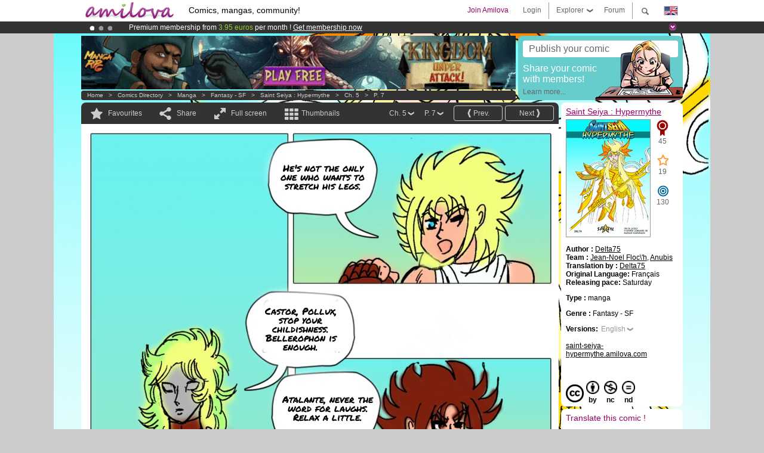

--- FILE ---
content_type: text/html; charset=UTF-8
request_url: https://www.amilova.com/en/comics-manga/26839/saint-seiya-%3A-hypermythe/chapter-5/page-7.html
body_size: 13980
content:
<!DOCTYPE html PUBLIC "-//W3C//DTD XHTML 1.0 Strict//EN" "https://www.w3.org/TR/xhtml1/DTD/xhtml1-strict.dtd">
<html xmlns="https://www.w3.org/1999/xhtml" xmlns:og="http://opengraphprotocol.org/schema/">
	<head>
		<meta http-equiv="Content-Type" content="text/html; charset=utf-8" />
		<title>SAINT SEIYA : HYPERMYTHE - Fantasy - SF : Free online mangas (Ch.5-P.7)</title>
				
		<link href="https://static.amilova.com/favicon.ico" rel="icon" type="image/x-icon" />
		<link href="https://static.amilova.com/css/general.css" rel="stylesheet" type="text/css" media="screen" />
				
				<link href="https://static.amilova.com/libs/ui-css/jquery-ui.custom.css" rel="stylesheet" type="text/css" media="screen" />
				<link href="https://fonts.googleapis.com/css?family=Permanent+Marker|Gochi+Hand|Rancho" rel="stylesheet" type="text/css" media="screen" />
		<link href="https://static.amilova.com//css/style_comments.css?a=1" rel="stylesheet" type="text/css" media="screen" />	
		<link href="https://static.amilova.com//css/style_comic.css?d=11" rel="stylesheet" type="text/css" media="screen" />		
				<link rel="canonical" href="https://www.amilova.com/en/comics-manga/26839/saint-seiya-%3A-hypermythe/chapter-5/page-7.html" />									<meta name="keywords" content="comics, mangas, games, community + plokes!" />
		<meta name="description" content="Read this new amazing adventure: Saint Seiya : Hypermythe, chapter 5. More than  comics / mangas on Amilova.com." />
								<link rel="alternate" type="application/rss+xml" title="Amilova.com: Comic Updates" href="https://www.amilova.com/en/feed/comics.rss?c=26839" />
							<script type="text/javascript" src="https://static.amilova.com/js/jquery-1.8.3.min.js"></script>
		<script type="text/javascript" src="https://static.amilova.com/js/jquery.mylib.js"></script>
					<script type="text/javascript" src="https://static.amilova.com/js/reader_low.js?a=1"></script>
			<script type="text/javascript" src="https://static.amilova.com/js/jquery.jcarousel.min.js"></script>
				<script type="text/javascript" src="https://www.amilova.com/js/jquery-ui-1.9.2.min.js"></script>
				<script type="text/javascript" src="https://static.amilova.com/libs/jquery_base_scripts.js?a=1"></script>
		<script type="text/javascript" src="https://www.amilova.com/en/libs/js_trl.js?a=4"></script>
		<script type="text/javascript" charset="utf-8" src="https://static.amilova.com/libs/functions.js?f=39"></script>
		<script type="text/javascript" charset="utf-8" src="https://static.amilova.com/libs/functions_shared.js?a=30"></script>
		<script type="text/javascript" src="https://static.amilova.com/js/jquery.nicescroll.min.js"></script>
		<script type="text/javascript" src="https://static.amilova.com/js/header.js?a=2"></script>
		<script type="text/javascript" src="https://static.amilova.com/js/mosaic.1.0.1.min.js"></script>
		<script type="text/javascript" src="https://static.amilova.com/js/jquery.simplemodal.1.4.3.min.js"></script>
		<meta property="og:title" content="Saint Seiya : Hypermythe - Fantasy - SF (Ch.5-P.7)" /><meta property="og:description" content="Free online mangas. More than comics / mangas on Amilova.com." /><meta property="og:type" content="website" /><meta property="og:image" content="https://www.amilova.com/images/26764/HypermytheII7ang_28_140x196.jpg" /><meta property="og:url" content="https://www.amilova.com/en/comics-manga/26839/saint-seiya-%3A-hypermythe/chapter-5/page-7.html" />		
		<meta property="og:site_name" content="Amilova" />
		<meta property="fb:admins" content="100001654153551" />
		<script type="text/javascript">
		var server_GMT_offset = 1;
		var guest = 1;
		var premium = -1;
		var premium_tooltip_text = "You have to be a member to use this feature.";
		</script>
		<style type="text/css">
		span.closeInfoBox { display:none }
		</style>	</head>
<body style="background-image:url(https://images.amilova.com/front/3183/Hypermythe0_57.png);" itemscope itemtype="https://schema.org/ItemPage">
	
<div id="header_container">
<div class="page_canvas">
<div id="header">

	
	<a id="header_logo" href="https://www.amilova.com/en/"><img src="https://images.amilova.com/logo.png" width=160 height=36></a>
	<h1>Comics, mangas, community!</h1>


	<div id="lg_current" class="dropbutton">
		<img class="flag" src="https://images.amilova.com/flags/en.png" height=14 width=22 />
	</div>

	<div id="search" class="dropbutton"></div>
	<div id="barre1" class="barre"></div>
	<a href="https://www.amilova.com/en/forum/index.html" class="link_grey"><div id="forum" class="simplelink">Forum</div></a>
	<div id="explorer" class="dropbutton">Explorer<div class="explorer_bg"></div></div>
	<div id="barre2" class="barre"></div>

			<div id="menulogin" class="simplelink" onclick="close_all_menu();loginForm_v2(); return false;">Login</div>
		<div id="join" class="simplelink"  onclick="close_all_menu();_registration(1);">Join Amilova</div>
		<a id="header_cart" href="https://www.amilova.com/en/checkout.html" style="display:none;">
			<div id="cart" class="simplelink">	
				<div  id="header_checkout_number" class="number">0</div>
			</div>
		</a>
	
	<div id="header_language">
					<div class="flag_change" data-lg="en">		
				<img class="flag" src="https://images.amilova.com/flags/en.png" height=14 width=22 /> <p>English</p>
			</div>
					<div class="flag_change" data-lg="es">		
				<img class="flag" src="https://images.amilova.com/flags/es.png" height=14 width=22 /> <p>Español</p>
			</div>
					<div class="flag_change" data-lg="fr">		
				<img class="flag" src="https://images.amilova.com/flags/fr.png" height=14 width=22 /> <p>Français</p>
			</div>
					<div class="flag_change" data-lg="jp">		
				<img class="flag" src="https://images.amilova.com/flags/jp.png" height=14 width=22 /> <p>日本語</p>
			</div>
					<div class="flag_change" data-lg="ru">		
				<img class="flag" src="https://images.amilova.com/flags/ru.png" height=14 width=22 /> <p>Русский</p>
			</div>
		 
		<form id="changelg" action="" method="post">
			<input type="hidden" name="chLang" id="chLang" value="en">
			<input type="hidden" name="return_url" value="/en/comics-manga/26839/saint-seiya-%3A-hypermythe/chapter-5/page-7.html"  />
		</form>
	</div>


	<div id="header_browse">
		<div class="column">
			<a href="https://www.amilova.com/en/comics-manga.html" class="linehead">Comics Directory</a>
			<a href="https://www.amilova.com/en/comics-manga.html?book_type=comics" class="linelink">Comics</a>
			<a href="https://www.amilova.com/en/comics-manga.html?book_type=manga" class="linelink">Mangas</a>
			<a href="https://www.amilova.com/en/comics-manga.html?book_order=updated" class="linelink">Recently Updated</a>
			<a href="https://www.amilova.com/en/comics-manga.html?book_order=added" class="linelink">Last added</a>
			<span class="linesep"></span>
			<a href="https://www.amilova.com/en/forum/index.html" class="linehead">The Community</a>
			<a href="https://www.amilova.com/en/members.html" class="linelink">Members</a>
			<a href="https://www.amilova.com/en/forum/index.html"  class="linelink">Forum</a>
					</div>
		<div class="column">
			<a href="https://www.amilova.com/en/premium.html" class="linehead">Premium</a>
			<a href="https://www.amilova.com/en/premium.html" class="linelink">Advantages of the premium account</a>
						<span class="linesep"></span>
			<a href="https://www.amilova.com/en/comics-manga.html?book_filter=ebook" class="linehead">eBook shop</a>
			<a href="https://www.amilova.com/en/ebooks_collection.html" class="linelink">Your eBooks Collection</a>
			<span class="linesep"></span>
			<span class="linehead">More Informations</span>
			<a href="https://www.amilova.com/en/news/1.html" class="linelink">News</a>
			<a href="https://www.amilova.com/en/static/authors.html" class="linelink">Publish Your Comic on Amilova.com</a>
			<a href="https://www.amilova.com/en/guest/faq.html" class="linelink">FAQ</a>
		</div>
	</div>

	<div id="header_search">
		<form action="https://www.amilova.com/en/search.html" method="get" class="search_site">
			<input id="search_q" type="text" autocomplete="off" name="search" value="Search the site..." class="search_q" />
						<span id="search_button"></span> 		</form>
	</div>


</div>
</div>
</div>



			    	


<div id="header_rotating_container_mini" >
<div class="page_canvas">
	<div id="header_rotating" class="mini">
		<div id="slideshowheadmini" class='slideshowheadmini'>
		    			<div id="ban_1" data-id="1"
				style="float:left;width: 100%;heigth: 20px;"
				class="active" ><div style="color: #FFFFFF;float: left;font: 12px Arial;margin-left: 80px;margin-top:3px;"> 
Premium membership from <span style="color:#99cc33;"> 3.95 euros</span> per month ! 
<a href="/en/premium.html" class="linkban"> Get membership now</a> 
</div> 

</div>
		    			<div id="ban_2" data-id="2"
				style="float:left;width: 100%;heigth: 20px;"
				style="display:none;" ><div style="color: #FFF;float: left;font: 12px Arial;margin-left: 80px;margin-top:3px;"> 
Already 100000 <span style="color:#ff9933"> members</span> and 1000 <span style="color:#ff9933">comics & mangas!</span>. 
</div> 

</div>
		    			<div id="ban_3" data-id="3"
				style="float:left;width: 100%;heigth: 20px;"
				style="display:none;" ><div style="color: #FFF;float: left;font: 12px Arial;margin-left: 80px;margin-top:3px;">
    Amilova <a href="https://www.kickstarter.com/projects/amilova/amilova-games-and-comics-platform" target="_blank" class="linkban">Kickstarter
    is now LIVE</a>!.
</div>

</div>
		    		</div>
		<div class="rotating_navi_mini">
		    		 	<a id="minibanbullet_1" data-id="1"
				class="minibanbullet active"></a>
		    		 	<a id="minibanbullet_2" data-id="2"
				class="minibanbullet"></a>
		    		 	<a id="minibanbullet_3" data-id="3"
				class="minibanbullet"></a>
		    	        </div>
		<a class="header_control_mini"></a>
	</div>
</div>	
</div>

<div id="header_rotating_container" style="display:none">
<div class="page_canvas">
	<div id="header_rotating">
		<div id="slideshowhead" class='slideshowheadbig'>
		    			<div id="ban_1" data-id="1"
				style="float:left;width: 100%;heigth: 100px;overflow:visible;"
				class="active" >

<style> 
a.linkban{
font: 12px Arial;
color:#FFFFFF;
text-decoration:underline;
}
a.linkban:hover{
color:#990066;
}
</style> 

<div width=1008 height=100 style="position:relative;overflow:visible;"> 
<div style="background: url('/images/rotating_banner/ban-back-premium.png') no-repeat  scroll center top transparent;height:100px;width:1008px;position:absolute;top:0"> 
<div style="margin:10px 30px;font: bold 24px Arial;color:#ffffff;text-align:center;width:400px;float:left;"> 
Premium membership:<br> from <span style="color:#990066;"> 3.95 euros</span> per month !<br/> 
<a href="/en/premium.html" class="linkban">Get membership now !</a> 
</div> 
<a href="/en/premium.html" style="float:left;text-decoration:none"> 
<div style="margin:10px 0px 0px 240px;font: bold 12px Arial;color:#ffffff;width:300px;"> 
<span style="font-size:16px;font-weight:bold;"> Advantages of Premium membership :</span> <br/> 
+ Acces to hundreds of exclusive pages<br/> 
+ Zero advert<br/> 
+ Retribute directly artists<br/> 
+ Keep Amilova.com independant
</div> 
</a> 
</div> 
</div>
</div>
		    			<div id="ban_2" data-id="2"
				style="float:left;width: 100%;heigth: 100px;overflow:visible;display:none;"
				 >

<div width=1008 height=100 style="position:relative;overflow:hidden;">
    <a href="https://www.kickstarter.com/projects/amilova/amilova-games-and-comics-platform" target="_blank">
        <img src="/images/rotating_banner/amilova-kickstarter.png" alt="Amilova Kickstarter is now LIVE!" width="1080" height="100"/>
    </a>
</div></div>
		    			<div id="ban_3" data-id="3"
				style="float:left;width: 100%;heigth: 100px;overflow:visible;display:none;"
				 >

<div width=1008 height=100 style="position:relative;overflow:visible;"> 
<div style="background: url('/images/rotating_banner/ban-back-400comics.png') no-repeat  scroll center top transparent;height:100px;width:1008px;position:absolute;top:0px;"> 
<div style="margin:10px 300px;font: bold 28px Arial;color:#fff;text-align:center;width:400px;"> 
Already 100000 <span style="color:#ff9933">members!</span> <br/> 
1000 <span style="color:#ff9933"> comics & mangas</span> <br/> 

</div> 
</div> 
</div></div>
		    		</div>
		
		<div class="rotating_navi">
		    		 	<a id="bigbanbullet_1" data-id="1"
				class="bigbanbullet active"></a>	
		    		 	<a id="bigbanbullet_2" data-id="2"
				class="bigbanbullet"></a>	
		    		 	<a id="bigbanbullet_3" data-id="3"
				class="bigbanbullet"></a>	
		    		</div>

		<a class="header_control"></a>
	</div>
</div>
</div>

<div id="header_additional_container">
<div class="page_canvas">
<div id="header_additional">
	<div class="ads">		<div class="ad_banner" adzone="BD_READER">
			<iframe src='https://katei.trafficsan.com/server/www/delivery/afr.php?zoneid=85&amp;cb=33706' frameborder='0' scrolling='no' width='728' height='90' allow='autoplay'>
				<a href='https://katei.trafficsan.com/server/www/delivery/ck.php?n=a20ff20f&amp;cb=33706' target='_blank'>
					<img src='https://katei.trafficsan.com/server/www/delivery/avw.php?zoneid=85&amp;cb=33706&amp;n=a20ff20f' border='0' alt='' />
				</a>
			</iframe>
		</div></div>

		<div id="amilova_ads">
			
				<a href="https://www.amilova.com/en/static/authors.html">
		<div class="bg_turquoise">
			<div class="titlebox" style="text-align:left;">Publish your comic</div>
			<div class="textbox">Share your comic<br/> with  members!</div>
			<div class="linkbox">Learn more...</div>
			<img class="over" src="https://images.amilova.com/Amilova_Publish.png">
		</div>
		</a>
			</div>
	<div class="breadcrumbs" itemprop="breadcrumb">
						<a href="https://www.amilova.com/en/">Home</a>	  
				 &nbsp; &gt; &nbsp; 						<a href="https://www.amilova.com/en/comics-manga.html">Comics Directory</a>	  
				 &nbsp; &gt; &nbsp; 						<a href="https://www.amilova.com/en/comics-manga.html?book_type=manga">manga</a>	  
				 &nbsp; &gt; &nbsp; 						<a href="https://www.amilova.com/en/comics-manga.html?book_type=manga&book_genre=5">Fantasy - SF</a>	  
				 &nbsp; &gt; &nbsp; 						<a href="https://www.amilova.com/en/comics-manga/3183/saint-seiya-%3A-hypermythe.html">Saint Seiya : Hypermythe</a>	  
				 &nbsp; &gt; &nbsp; 						<a href="https://www.amilova.com/en/comics-manga/26839/saint-seiya-%3A-hypermythe/chapter-5/page-1.html">Ch. 5</a>	  
				 &nbsp; &gt; &nbsp; 						<a href="https://www.amilova.com/en/comics-manga/26839/saint-seiya-%3A-hypermythe/chapter-5/page-7.html">P. 7</a>	  
						</div>
</div>
</div>
</div>


	<div id="eggs_iframe_holder" style="display: none"></div>
	<div id="loading"></div>
	<div class="page_canvas">
		<div class="center">
			<div itemprop="isPartOf" itemscope itemtype="https://schema.org/CollectionPage">
	<link itemprop="url" href="https://www.amilova.com/en/comics-manga/3183/saint-seiya-%3A-hypermythe.html" />
	<meta itemprop="name" content="Saint Seiya : Hypermythe" />
	<meta itemprop="thumbnailUrl" content="https://images.amilova.com/front/3183/140x196.jpg" />
</div>

<div id="reader_low" itemscope itemprop ="primaryImageOfPage" itemtype="https://schema.org/ImageObject">
	<meta  itemprop="description" content="SAINT SEIYA : HYPERMYTHE - Fantasy - SF : Free online mangas (Ch.5-P.7)"/>
	<div class="reader_low_wrapper">
		<div class="left_part">
			<div id="reader" class="box_black">
				<div class="reader_navigation">
	<a id="nav_fav_link" href="javascript:;" class="rnav rnav_fav  todesel" tooltipme="guest">Favourites</a>
	<a id="nav_share_link"  href="javascript:;" class="rnav rnav_share todesel">Share</a>		
	<a  class="rnav rnav_fullscreen"  id="hd_read" href="https://www.amilova.com/en/hd-reader/26839/7.html">Full screen</a>	
	<a id="nav_thumbs_link"  href="javascript:;" class="rnav rnav_thumbs todesel">Thumbnails</a>
			<a class="btn_bgblack" href="https://www.amilova.com/en/comics-manga/26839/saint-seiya-%3A-hypermythe/chapter-5/page-8.html" rel="next"><span class="page_next">Next</span></a>
				<a class="btn_bgblack" href="https://www.amilova.com/en/comics-manga/26839/saint-seiya-%3A-hypermythe/chapter-5/page-6.html" rel="prev"><span class="page_prev">Prev.</span></a>
		<div class="sel_black">
		<a id="nav_change_page" href="javascript:;" class="todesel">P. 7</a>
		<div id="selectpg" class="toclose">
							<a href="https://www.amilova.com/en/comics-manga/26839/saint-seiya-%3A-hypermythe/chapter-5/page-1.html">1</a>
							<a href="https://www.amilova.com/en/comics-manga/26839/saint-seiya-%3A-hypermythe/chapter-5/page-2.html">2</a>
							<a href="https://www.amilova.com/en/comics-manga/26839/saint-seiya-%3A-hypermythe/chapter-5/page-3.html">3</a>
							<a href="https://www.amilova.com/en/comics-manga/26839/saint-seiya-%3A-hypermythe/chapter-5/page-4.html">4</a>
							<a href="https://www.amilova.com/en/comics-manga/26839/saint-seiya-%3A-hypermythe/chapter-5/page-5.html">5</a>
							<a href="https://www.amilova.com/en/comics-manga/26839/saint-seiya-%3A-hypermythe/chapter-5/page-6.html">6</a>
							<a href="https://www.amilova.com/en/comics-manga/26839/saint-seiya-%3A-hypermythe/chapter-5/page-7.html">7</a>
							<a href="https://www.amilova.com/en/comics-manga/26839/saint-seiya-%3A-hypermythe/chapter-5/page-8.html">8</a>
							<a href="https://www.amilova.com/en/comics-manga/26839/saint-seiya-%3A-hypermythe/chapter-5/page-9.html">9</a>
							<a href="https://www.amilova.com/en/comics-manga/26839/saint-seiya-%3A-hypermythe/chapter-5/page-10.html">10</a>
							<a href="https://www.amilova.com/en/comics-manga/26839/saint-seiya-%3A-hypermythe/chapter-5/page-11.html">11</a>
							<a href="https://www.amilova.com/en/comics-manga/26839/saint-seiya-%3A-hypermythe/chapter-5/page-12.html">12</a>
							<a href="https://www.amilova.com/en/comics-manga/26839/saint-seiya-%3A-hypermythe/chapter-5/page-13.html">13</a>
							<a href="https://www.amilova.com/en/comics-manga/26839/saint-seiya-%3A-hypermythe/chapter-5/page-14.html">14</a>
							<a href="https://www.amilova.com/en/comics-manga/26839/saint-seiya-%3A-hypermythe/chapter-5/page-15.html">15</a>
							<a href="https://www.amilova.com/en/comics-manga/26839/saint-seiya-%3A-hypermythe/chapter-5/page-16.html">16</a>
							<a href="https://www.amilova.com/en/comics-manga/26839/saint-seiya-%3A-hypermythe/chapter-5/page-17.html">17</a>
							<a href="https://www.amilova.com/en/comics-manga/26839/saint-seiya-%3A-hypermythe/chapter-5/page-18.html">18</a>
							<a href="https://www.amilova.com/en/comics-manga/26839/saint-seiya-%3A-hypermythe/chapter-5/page-19.html">19</a>
							<a href="https://www.amilova.com/en/comics-manga/26839/saint-seiya-%3A-hypermythe/chapter-5/page-20.html">20</a>
							<a href="https://www.amilova.com/en/comics-manga/26839/saint-seiya-%3A-hypermythe/chapter-5/page-21.html">21</a>
							<a href="https://www.amilova.com/en/comics-manga/26839/saint-seiya-%3A-hypermythe/chapter-5/page-22.html">22</a>
							<a href="https://www.amilova.com/en/comics-manga/26839/saint-seiya-%3A-hypermythe/chapter-5/page-23.html">23</a>
							<a href="https://www.amilova.com/en/comics-manga/26839/saint-seiya-%3A-hypermythe/chapter-5/page-24.html">24</a>
							<a href="https://www.amilova.com/en/comics-manga/26839/saint-seiya-%3A-hypermythe/chapter-5/page-25.html">25</a>
							<a href="https://www.amilova.com/en/comics-manga/26839/saint-seiya-%3A-hypermythe/chapter-5/page-26.html">26</a>
							<a href="https://www.amilova.com/en/comics-manga/26839/saint-seiya-%3A-hypermythe/chapter-5/page-27.html">27</a>
							<a href="https://www.amilova.com/en/comics-manga/26839/saint-seiya-%3A-hypermythe/chapter-5/page-28.html">28</a>
							<a href="https://www.amilova.com/en/comics-manga/26839/saint-seiya-%3A-hypermythe/chapter-5/page-29.html">29</a>
							<a href="https://www.amilova.com/en/comics-manga/26839/saint-seiya-%3A-hypermythe/chapter-5/page-30.html">30</a>
							<a href="https://www.amilova.com/en/comics-manga/26839/saint-seiya-%3A-hypermythe/chapter-5/page-31.html">31</a>
							<a href="https://www.amilova.com/en/comics-manga/26839/saint-seiya-%3A-hypermythe/chapter-5/page-32.html">32</a>
							<a href="https://www.amilova.com/en/comics-manga/26839/saint-seiya-%3A-hypermythe/chapter-5/page-33.html">33</a>
							<a href="https://www.amilova.com/en/comics-manga/26839/saint-seiya-%3A-hypermythe/chapter-5/page-34.html">34</a>
							<a href="https://www.amilova.com/en/comics-manga/26839/saint-seiya-%3A-hypermythe/chapter-5/page-35.html">35</a>
							<a href="https://www.amilova.com/en/comics-manga/26839/saint-seiya-%3A-hypermythe/chapter-5/page-36.html">36</a>
							<a href="https://www.amilova.com/en/comics-manga/26839/saint-seiya-%3A-hypermythe/chapter-5/page-37.html">37</a>
							<a href="https://www.amilova.com/en/comics-manga/26839/saint-seiya-%3A-hypermythe/chapter-5/page-38.html">38</a>
							<a href="https://www.amilova.com/en/comics-manga/26839/saint-seiya-%3A-hypermythe/chapter-5/page-39.html">39</a>
							<a href="https://www.amilova.com/en/comics-manga/26839/saint-seiya-%3A-hypermythe/chapter-5/page-40.html">40</a>
							<a href="https://www.amilova.com/en/comics-manga/26839/saint-seiya-%3A-hypermythe/chapter-5/page-41.html">41</a>
							<a href="https://www.amilova.com/en/comics-manga/26839/saint-seiya-%3A-hypermythe/chapter-5/page-42.html">42</a>
							<a href="https://www.amilova.com/en/comics-manga/26839/saint-seiya-%3A-hypermythe/chapter-5/page-43.html">43</a>
							<a href="https://www.amilova.com/en/comics-manga/26839/saint-seiya-%3A-hypermythe/chapter-5/page-44.html">44</a>
							<a href="https://www.amilova.com/en/comics-manga/26839/saint-seiya-%3A-hypermythe/chapter-5/page-45.html">45</a>
							<a href="https://www.amilova.com/en/comics-manga/26839/saint-seiya-%3A-hypermythe/chapter-5/page-46.html">46</a>
							<a href="https://www.amilova.com/en/comics-manga/26839/saint-seiya-%3A-hypermythe/chapter-5/page-47.html">47</a>
							<a href="https://www.amilova.com/en/comics-manga/26839/saint-seiya-%3A-hypermythe/chapter-5/page-48.html">48</a>
							<a href="https://www.amilova.com/en/comics-manga/26839/saint-seiya-%3A-hypermythe/chapter-5/page-49.html">49</a>
							<a href="https://www.amilova.com/en/comics-manga/26839/saint-seiya-%3A-hypermythe/chapter-5/page-50.html">50</a>
					</div>	
	</div>
	<div class="sel_black">
		<a id="nav_change_chapter" href="javascript:;" class="todesel">Ch. 5</a>
		<div id="selectch" class="toclose">
					<a href="https://www.amilova.com/en/comics-manga/26816/saint-seiya-%3A-hypermythe/chapter-1/page-1.html">1</a>
					<a href="https://www.amilova.com/en/comics-manga/26818/saint-seiya-%3A-hypermythe/chapter-2/page-1.html">2</a>
					<a href="https://www.amilova.com/en/comics-manga/26750/saint-seiya-%3A-hypermythe/chapter-3/page-1.html">3</a>
					<a href="https://www.amilova.com/en/comics-manga/26751/saint-seiya-%3A-hypermythe/chapter-4/page-1.html">4</a>
					<a href="https://www.amilova.com/en/comics-manga/26839/saint-seiya-%3A-hypermythe/chapter-5/page-1.html">5</a>
					<a href="https://www.amilova.com/en/comics-manga/26939/saint-seiya-%3A-hypermythe/chapter-6/page-1.html">6</a>
					<a href="https://www.amilova.com/en/comics-manga/27220/saint-seiya-%3A-hypermythe/chapter-7/page-1.html">7</a>
					<a href="https://www.amilova.com/en/comics-manga/27274/saint-seiya-%3A-hypermythe/chapter-8/page-1.html">8</a>
					<a href="https://www.amilova.com/en/comics-manga/27426/saint-seiya-%3A-hypermythe/chapter-9/page-1.html">9</a>
					<a href="https://www.amilova.com/en/comics-manga/27575/saint-seiya-%3A-hypermythe/chapter-10/page-1.html">10</a>
					<a href="https://www.amilova.com/en/comics-manga/27749/saint-seiya-%3A-hypermythe/chapter-11/page-1.html">11</a>
					<a href="https://www.amilova.com/en/comics-manga/27909/saint-seiya-%3A-hypermythe/chapter-12/page-1.html">12</a>
					<a href="https://www.amilova.com/en/comics-manga/27951/saint-seiya-%3A-hypermythe/chapter-13/page-1.html">13</a>
					<a href="https://www.amilova.com/en/comics-manga/28046/saint-seiya-%3A-hypermythe/chapter-14/page-1.html">14</a>
					<a href="https://www.amilova.com/en/comics-manga/28128/saint-seiya-%3A-hypermythe/chapter-15/page-1.html">15</a>
					<a href="https://www.amilova.com/en/comics-manga/28222/saint-seiya-%3A-hypermythe/chapter-16/page-1.html">16</a>
					<a href="https://www.amilova.com/en/comics-manga/28397/saint-seiya-%3A-hypermythe/chapter-17/page-1.html">17</a>
					<a href="https://www.amilova.com/en/comics-manga/28531/saint-seiya-%3A-hypermythe/chapter-18/page-1.html">18</a>
					<a href="https://www.amilova.com/en/comics-manga/28579/saint-seiya-%3A-hypermythe/chapter-19/page-1.html">19</a>
					<a href="https://www.amilova.com/en/comics-manga/28739/saint-seiya-%3A-hypermythe/chapter-20/page-1.html">20</a>
					<a href="https://www.amilova.com/en/comics-manga/28856/saint-seiya-%3A-hypermythe/chapter-21/page-1.html">21</a>
					<a href="https://www.amilova.com/en/comics-manga/28906/saint-seiya-%3A-hypermythe/chapter-22/page-1.html">22</a>
					<a href="https://www.amilova.com/en/comics-manga/29142/saint-seiya-%3A-hypermythe/chapter-23/page-1.html">23</a>
				</div>	
	</div>
</div>
<div id="reader_navigation_favourites" class="nav_slidedown toclose">
	<input type="checkbox" name="check_favourite" id="check_favourite" ><label for="check_favourite"> In my favourites</label>
	<input type="checkbox" name="check_favourite_notification" id="check_favourite_notification" ><label for="check_favourite_notification">Email alert on new publication</label>
</div>
<div id="reader_navigation_share" class="nav_slidedown toclose">
	<a class="share" id="share_mail" href="mailto:?subject=I wanted you to see this site&amp;body=Check out this site https://www.amilova.com/en/comics-manga/26839/saint-seiya-%3A-hypermythe/chapter-5/page-7.html" target="_blank" title="Share by Email"></a>
	<a class="share" href="javascript:;" id="share_fb" onclick="return fbs_click();" target="_blank" title="Click to share this on Facebook"></a>
	<a class="share" id="share_twitter" href="https://twitter.com/home?status=Great page of Saint Seiya : Hypermythe%20https%3A%2F%2Fwww.amilova.com%2Fen%2Fcomics-manga%2F26839%2Fsaint-seiya-%253A-hypermythe%2Fchapter-5%2Fpage-7.html%20%23manga %23webcomics" title="Click to share this post on Twitter"  target="_blank"></a>
	<a class="share" id="share_gplus" href="https://plus.google.com/share?url=https://www.amilova.com/en/comics-manga/26839/saint-seiya-%3A-hypermythe/chapter-5/page-7.html" onclick="javascript:window.open(this.href,
  '', 'menubar=no,toolbar=no,resizable=yes,scrollbars=yes,height=600,width=600');return false;"  title="Click to share this on Google+"></a>
	<div class="share_links"> 
		<div class="textlink">Direct link <input type="checkbox" id="shortener"><span class="smalltext">short url</span></div>
	<input type="text" id="urltoshare" value="https://www.amilova.com/en/comics-manga/26839/saint-seiya-%3A-hypermythe/chapter-5/page-7.html">
	</div>
	<div class="share_links"> 
		<div class="textlink"><a href="javascript:;" onclick="$('#bb_link').hide();$('#ht_link').show();">HTML link</a> | <a href="javascript:;" onclick="$('#ht_link').hide();$('#bb_link').show();">BB code</a></div>
			<textarea id="ht_link"><a href="https://www.amilova.com/en/comics-manga/26839/saint-seiya-%3A-hypermythe/chapter-5/page-7.html">SAINT SEIYA : HYPERMYTHE - Fantasy - SF : Free online mangas (Ch.5-P.7)</a></textarea>
			<textarea id="bb_link" style="display:none;">[url="https://www.amilova.com/en/comics-manga/26839/saint-seiya-%3A-hypermythe/chapter-5/page-7.html"]SAINT SEIYA : HYPERMYTHE - Fantasy - SF : Free online mangas (Ch.5-P.7)[/url]</textarea>
	</div>
</div>
<div id="reader_navigation_thumbs" class="nav_slidedown nav_slidedown_thumbs toclose">
  <ul id="mycarousel1" class="jcarousel-skin-tango">
						<li><div class="jcarousel_thumb">
				<a href="https://www.amilova.com/en/comics-manga/26839/saint-seiya-%3A-hypermythe/chapter-5/page-1.html"><img class="toload_queue" toload_queue="https://www.amilova.com/images/26764/HypermytheII1ang_40_140x196.jpg" src="https://www.amilova.com/images/opacity.png" width="140" height="196" title="page 1" alt="Saint Seiya : Hypermythe : Chapter 5 page 1"/></a>
				<noscript><a href="https://www.amilova.com/en/comics-manga/26839/saint-seiya-%3A-hypermythe/chapter-5/page-1.html"><img src="https://www.amilova.com/images/26764/HypermytheII1ang_40_140x196.jpg" width="140" height="196" title="page 1" alt="Saint Seiya : Hypermythe : Chapter 5 page 1"/></a></noscript>
			</div></li>
								<li><div class="jcarousel_thumb">
				<a href="https://www.amilova.com/en/comics-manga/26839/saint-seiya-%3A-hypermythe/chapter-5/page-2.html"><img class="toload_queue" toload_queue="https://www.amilova.com/images/26764/HypermytheII2angcopie_62_140x196.jpg" src="https://www.amilova.com/images/opacity.png" width="140" height="196" title="page 2" alt="Saint Seiya : Hypermythe : Chapter 5 page 2"/></a>
				<noscript><a href="https://www.amilova.com/en/comics-manga/26839/saint-seiya-%3A-hypermythe/chapter-5/page-2.html"><img src="https://www.amilova.com/images/26764/HypermytheII2angcopie_62_140x196.jpg" width="140" height="196" title="page 2" alt="Saint Seiya : Hypermythe : Chapter 5 page 2"/></a></noscript>
			</div></li>
								<li><div class="jcarousel_thumb">
				<a href="https://www.amilova.com/en/comics-manga/26839/saint-seiya-%3A-hypermythe/chapter-5/page-3.html"><img class="toload_queue" toload_queue="https://www.amilova.com/images/26764/HypermytheII3angcopie_74_140x196.jpg" src="https://www.amilova.com/images/opacity.png" width="140" height="196" title="page 3" alt="Saint Seiya : Hypermythe : Chapter 5 page 3"/></a>
				<noscript><a href="https://www.amilova.com/en/comics-manga/26839/saint-seiya-%3A-hypermythe/chapter-5/page-3.html"><img src="https://www.amilova.com/images/26764/HypermytheII3angcopie_74_140x196.jpg" width="140" height="196" title="page 3" alt="Saint Seiya : Hypermythe : Chapter 5 page 3"/></a></noscript>
			</div></li>
								<li><div class="jcarousel_thumb">
				<a href="https://www.amilova.com/en/comics-manga/26839/saint-seiya-%3A-hypermythe/chapter-5/page-4.html"><img class="toload_queue" toload_queue="https://www.amilova.com/images/26764/HypermytheII4angcopie_72_140x196.jpg" src="https://www.amilova.com/images/opacity.png" width="140" height="196" title="page 4" alt="Saint Seiya : Hypermythe : Chapter 5 page 4"/></a>
				<noscript><a href="https://www.amilova.com/en/comics-manga/26839/saint-seiya-%3A-hypermythe/chapter-5/page-4.html"><img src="https://www.amilova.com/images/26764/HypermytheII4angcopie_72_140x196.jpg" width="140" height="196" title="page 4" alt="Saint Seiya : Hypermythe : Chapter 5 page 4"/></a></noscript>
			</div></li>
								<li><div class="jcarousel_thumb">
				<a href="https://www.amilova.com/en/comics-manga/26839/saint-seiya-%3A-hypermythe/chapter-5/page-5.html"><img class="toload_queue" toload_queue="https://www.amilova.com/images/26764/HypermytheII5ang_36_140x196.jpg" src="https://www.amilova.com/images/opacity.png" width="140" height="196" title="page 5" alt="Saint Seiya : Hypermythe : Chapter 5 page 5"/></a>
				<noscript><a href="https://www.amilova.com/en/comics-manga/26839/saint-seiya-%3A-hypermythe/chapter-5/page-5.html"><img src="https://www.amilova.com/images/26764/HypermytheII5ang_36_140x196.jpg" width="140" height="196" title="page 5" alt="Saint Seiya : Hypermythe : Chapter 5 page 5"/></a></noscript>
			</div></li>
								<li><div class="jcarousel_thumb">
				<a href="https://www.amilova.com/en/comics-manga/26839/saint-seiya-%3A-hypermythe/chapter-5/page-6.html"><img class="toload_queue" toload_queue="https://www.amilova.com/images/26764/HypermytheII6ang_67_140x196.jpg" src="https://www.amilova.com/images/opacity.png" width="140" height="196" title="page 6" alt="Saint Seiya : Hypermythe : Chapter 5 page 6"/></a>
				<noscript><a href="https://www.amilova.com/en/comics-manga/26839/saint-seiya-%3A-hypermythe/chapter-5/page-6.html"><img src="https://www.amilova.com/images/26764/HypermytheII6ang_67_140x196.jpg" width="140" height="196" title="page 6" alt="Saint Seiya : Hypermythe : Chapter 5 page 6"/></a></noscript>
			</div></li>
								<li><div class="jcarousel_thumb_current"><img itemprop="thumbnailUrl" src="https://www.amilova.com/images/26764/HypermytheII7ang_28_140x196.jpg" width="140" height="196" alt="Saint Seiya : Hypermythe : Chapter 5 page 7" title="page 7"/></div></li>
								<li><div class="jcarousel_thumb">
				<a href="https://www.amilova.com/en/comics-manga/26839/saint-seiya-%3A-hypermythe/chapter-5/page-8.html"><img class="toload_queue" toload_queue="https://www.amilova.com/images/26764/HypermytheII8angcopie_59_140x196.jpg" src="https://www.amilova.com/images/opacity.png" width="140" height="196" title="page 8" alt="Saint Seiya : Hypermythe : Chapter 5 page 8"/></a>
				<noscript><a href="https://www.amilova.com/en/comics-manga/26839/saint-seiya-%3A-hypermythe/chapter-5/page-8.html"><img src="https://www.amilova.com/images/26764/HypermytheII8angcopie_59_140x196.jpg" width="140" height="196" title="page 8" alt="Saint Seiya : Hypermythe : Chapter 5 page 8"/></a></noscript>
			</div></li>
								<li><div class="jcarousel_thumb">
				<a href="https://www.amilova.com/en/comics-manga/26839/saint-seiya-%3A-hypermythe/chapter-5/page-9.html"><img class="toload_queue" toload_queue="https://www.amilova.com/images/26764/HypermytheII9ang_51_140x196.jpg" src="https://www.amilova.com/images/opacity.png" width="140" height="196" title="page 9" alt="Saint Seiya : Hypermythe : Chapter 5 page 9"/></a>
				<noscript><a href="https://www.amilova.com/en/comics-manga/26839/saint-seiya-%3A-hypermythe/chapter-5/page-9.html"><img src="https://www.amilova.com/images/26764/HypermytheII9ang_51_140x196.jpg" width="140" height="196" title="page 9" alt="Saint Seiya : Hypermythe : Chapter 5 page 9"/></a></noscript>
			</div></li>
								<li><div class="jcarousel_thumb">
				<a href="https://www.amilova.com/en/comics-manga/26839/saint-seiya-%3A-hypermythe/chapter-5/page-10.html"><img class="toload_queue" toload_queue="https://www.amilova.com/images/26764/HypermytheII10ang_52_140x196.jpg" src="https://www.amilova.com/images/opacity.png" width="140" height="196" title="page 10" alt="Saint Seiya : Hypermythe : Chapter 5 page 10"/></a>
				<noscript><a href="https://www.amilova.com/en/comics-manga/26839/saint-seiya-%3A-hypermythe/chapter-5/page-10.html"><img src="https://www.amilova.com/images/26764/HypermytheII10ang_52_140x196.jpg" width="140" height="196" title="page 10" alt="Saint Seiya : Hypermythe : Chapter 5 page 10"/></a></noscript>
			</div></li>
								<li><div class="jcarousel_thumb">
				<a href="https://www.amilova.com/en/comics-manga/26839/saint-seiya-%3A-hypermythe/chapter-5/page-11.html"><img class="toload_queue" toload_queue="https://www.amilova.com/images/26764/HypermytheII11ang_96_140x196.jpg" src="https://www.amilova.com/images/opacity.png" width="140" height="196" title="page 11" alt="Saint Seiya : Hypermythe : Chapter 5 page 11"/></a>
				<noscript><a href="https://www.amilova.com/en/comics-manga/26839/saint-seiya-%3A-hypermythe/chapter-5/page-11.html"><img src="https://www.amilova.com/images/26764/HypermytheII11ang_96_140x196.jpg" width="140" height="196" title="page 11" alt="Saint Seiya : Hypermythe : Chapter 5 page 11"/></a></noscript>
			</div></li>
								<li><div class="jcarousel_thumb">
				<a href="https://www.amilova.com/en/comics-manga/26839/saint-seiya-%3A-hypermythe/chapter-5/page-12.html"><img class="toload_queue" toload_queue="https://www.amilova.com/images/26764/HypermytheII12ang_24_140x196.jpg" src="https://www.amilova.com/images/opacity.png" width="140" height="196" title="page 12" alt="Saint Seiya : Hypermythe : Chapter 5 page 12"/></a>
				<noscript><a href="https://www.amilova.com/en/comics-manga/26839/saint-seiya-%3A-hypermythe/chapter-5/page-12.html"><img src="https://www.amilova.com/images/26764/HypermytheII12ang_24_140x196.jpg" width="140" height="196" title="page 12" alt="Saint Seiya : Hypermythe : Chapter 5 page 12"/></a></noscript>
			</div></li>
								<li><div class="jcarousel_thumb">
				<a href="https://www.amilova.com/en/comics-manga/26839/saint-seiya-%3A-hypermythe/chapter-5/page-13.html"><img class="toload_queue" toload_queue="https://www.amilova.com/images/26764/HypermytheII13ang_92_140x196.jpg" src="https://www.amilova.com/images/opacity.png" width="140" height="196" title="page 13" alt="Saint Seiya : Hypermythe : Chapter 5 page 13"/></a>
				<noscript><a href="https://www.amilova.com/en/comics-manga/26839/saint-seiya-%3A-hypermythe/chapter-5/page-13.html"><img src="https://www.amilova.com/images/26764/HypermytheII13ang_92_140x196.jpg" width="140" height="196" title="page 13" alt="Saint Seiya : Hypermythe : Chapter 5 page 13"/></a></noscript>
			</div></li>
								<li><div class="jcarousel_thumb">
				<a href="https://www.amilova.com/en/comics-manga/26839/saint-seiya-%3A-hypermythe/chapter-5/page-14.html"><img class="toload_queue" toload_queue="https://www.amilova.com/images/26764/HypermytheII14ang_84_140x196.jpg" src="https://www.amilova.com/images/opacity.png" width="140" height="196" title="page 14" alt="Saint Seiya : Hypermythe : Chapter 5 page 14"/></a>
				<noscript><a href="https://www.amilova.com/en/comics-manga/26839/saint-seiya-%3A-hypermythe/chapter-5/page-14.html"><img src="https://www.amilova.com/images/26764/HypermytheII14ang_84_140x196.jpg" width="140" height="196" title="page 14" alt="Saint Seiya : Hypermythe : Chapter 5 page 14"/></a></noscript>
			</div></li>
								<li><div class="jcarousel_thumb">
				<a href="https://www.amilova.com/en/comics-manga/26839/saint-seiya-%3A-hypermythe/chapter-5/page-15.html"><img class="toload_queue" toload_queue="https://www.amilova.com/images/26764/HypermytheII15ang_31_140x196.jpg" src="https://www.amilova.com/images/opacity.png" width="140" height="196" title="page 15" alt="Saint Seiya : Hypermythe : Chapter 5 page 15"/></a>
				<noscript><a href="https://www.amilova.com/en/comics-manga/26839/saint-seiya-%3A-hypermythe/chapter-5/page-15.html"><img src="https://www.amilova.com/images/26764/HypermytheII15ang_31_140x196.jpg" width="140" height="196" title="page 15" alt="Saint Seiya : Hypermythe : Chapter 5 page 15"/></a></noscript>
			</div></li>
								<li><div class="jcarousel_thumb">
				<a href="https://www.amilova.com/en/comics-manga/26839/saint-seiya-%3A-hypermythe/chapter-5/page-16.html"><img class="toload_queue" toload_queue="https://www.amilova.com/images/26764/HypermytheII16ang_35_140x196.jpg" src="https://www.amilova.com/images/opacity.png" width="140" height="196" title="page 16" alt="Saint Seiya : Hypermythe : Chapter 5 page 16"/></a>
				<noscript><a href="https://www.amilova.com/en/comics-manga/26839/saint-seiya-%3A-hypermythe/chapter-5/page-16.html"><img src="https://www.amilova.com/images/26764/HypermytheII16ang_35_140x196.jpg" width="140" height="196" title="page 16" alt="Saint Seiya : Hypermythe : Chapter 5 page 16"/></a></noscript>
			</div></li>
								<li><div class="jcarousel_thumb">
				<a href="https://www.amilova.com/en/comics-manga/26839/saint-seiya-%3A-hypermythe/chapter-5/page-17.html"><img class="toload_queue" toload_queue="https://www.amilova.com/images/26764/HypermytheII17ang_12_140x196.jpg" src="https://www.amilova.com/images/opacity.png" width="140" height="196" title="page 17" alt="Saint Seiya : Hypermythe : Chapter 5 page 17"/></a>
				<noscript><a href="https://www.amilova.com/en/comics-manga/26839/saint-seiya-%3A-hypermythe/chapter-5/page-17.html"><img src="https://www.amilova.com/images/26764/HypermytheII17ang_12_140x196.jpg" width="140" height="196" title="page 17" alt="Saint Seiya : Hypermythe : Chapter 5 page 17"/></a></noscript>
			</div></li>
								<li><div class="jcarousel_thumb">
				<a href="https://www.amilova.com/en/comics-manga/26839/saint-seiya-%3A-hypermythe/chapter-5/page-18.html"><img class="toload_queue" toload_queue="https://www.amilova.com/images/26764/HypermytheII18ang_16_140x196.jpg" src="https://www.amilova.com/images/opacity.png" width="140" height="196" title="page 18" alt="Saint Seiya : Hypermythe : Chapter 5 page 18"/></a>
				<noscript><a href="https://www.amilova.com/en/comics-manga/26839/saint-seiya-%3A-hypermythe/chapter-5/page-18.html"><img src="https://www.amilova.com/images/26764/HypermytheII18ang_16_140x196.jpg" width="140" height="196" title="page 18" alt="Saint Seiya : Hypermythe : Chapter 5 page 18"/></a></noscript>
			</div></li>
								<li><div class="jcarousel_thumb">
				<a href="https://www.amilova.com/en/comics-manga/26839/saint-seiya-%3A-hypermythe/chapter-5/page-19.html"><img class="toload_queue" toload_queue="https://www.amilova.com/images/26764/HypermytheII19ang_27_140x196.jpg" src="https://www.amilova.com/images/opacity.png" width="140" height="196" title="page 19" alt="Saint Seiya : Hypermythe : Chapter 5 page 19"/></a>
				<noscript><a href="https://www.amilova.com/en/comics-manga/26839/saint-seiya-%3A-hypermythe/chapter-5/page-19.html"><img src="https://www.amilova.com/images/26764/HypermytheII19ang_27_140x196.jpg" width="140" height="196" title="page 19" alt="Saint Seiya : Hypermythe : Chapter 5 page 19"/></a></noscript>
			</div></li>
								<li><div class="jcarousel_thumb">
				<a href="https://www.amilova.com/en/comics-manga/26839/saint-seiya-%3A-hypermythe/chapter-5/page-20.html"><img class="toload_queue" toload_queue="https://www.amilova.com/images/26764/HypermytheII20ang_78_140x196.jpg" src="https://www.amilova.com/images/opacity.png" width="140" height="196" title="page 20" alt="Saint Seiya : Hypermythe : Chapter 5 page 20"/></a>
				<noscript><a href="https://www.amilova.com/en/comics-manga/26839/saint-seiya-%3A-hypermythe/chapter-5/page-20.html"><img src="https://www.amilova.com/images/26764/HypermytheII20ang_78_140x196.jpg" width="140" height="196" title="page 20" alt="Saint Seiya : Hypermythe : Chapter 5 page 20"/></a></noscript>
			</div></li>
								<li><div class="jcarousel_thumb">
				<a href="https://www.amilova.com/en/comics-manga/26839/saint-seiya-%3A-hypermythe/chapter-5/page-21.html"><img class="toload_queue" toload_queue="https://www.amilova.com/images/26764/HypermytheII21ang_75_140x196.jpg" src="https://www.amilova.com/images/opacity.png" width="140" height="196" title="page 21" alt="Saint Seiya : Hypermythe : Chapter 5 page 21"/></a>
				<noscript><a href="https://www.amilova.com/en/comics-manga/26839/saint-seiya-%3A-hypermythe/chapter-5/page-21.html"><img src="https://www.amilova.com/images/26764/HypermytheII21ang_75_140x196.jpg" width="140" height="196" title="page 21" alt="Saint Seiya : Hypermythe : Chapter 5 page 21"/></a></noscript>
			</div></li>
								<li><div class="jcarousel_thumb">
				<a href="https://www.amilova.com/en/comics-manga/26839/saint-seiya-%3A-hypermythe/chapter-5/page-22.html"><img class="toload_queue" toload_queue="https://www.amilova.com/images/26764/HypermytheII22ang_34_140x196.jpg" src="https://www.amilova.com/images/opacity.png" width="140" height="196" title="page 22" alt="Saint Seiya : Hypermythe : Chapter 5 page 22"/></a>
				<noscript><a href="https://www.amilova.com/en/comics-manga/26839/saint-seiya-%3A-hypermythe/chapter-5/page-22.html"><img src="https://www.amilova.com/images/26764/HypermytheII22ang_34_140x196.jpg" width="140" height="196" title="page 22" alt="Saint Seiya : Hypermythe : Chapter 5 page 22"/></a></noscript>
			</div></li>
								<li><div class="jcarousel_thumb">
				<a href="https://www.amilova.com/en/comics-manga/26839/saint-seiya-%3A-hypermythe/chapter-5/page-23.html"><img class="toload_queue" toload_queue="https://www.amilova.com/images/26764/HypermytheII23ang_50_140x196.jpg" src="https://www.amilova.com/images/opacity.png" width="140" height="196" title="page 23" alt="Saint Seiya : Hypermythe : Chapter 5 page 23"/></a>
				<noscript><a href="https://www.amilova.com/en/comics-manga/26839/saint-seiya-%3A-hypermythe/chapter-5/page-23.html"><img src="https://www.amilova.com/images/26764/HypermytheII23ang_50_140x196.jpg" width="140" height="196" title="page 23" alt="Saint Seiya : Hypermythe : Chapter 5 page 23"/></a></noscript>
			</div></li>
								<li><div class="jcarousel_thumb">
				<a href="https://www.amilova.com/en/comics-manga/26839/saint-seiya-%3A-hypermythe/chapter-5/page-24.html"><img class="toload_queue" toload_queue="https://www.amilova.com/images/26764/HypermytheII24ang_79_140x196.jpg" src="https://www.amilova.com/images/opacity.png" width="140" height="196" title="page 24" alt="Saint Seiya : Hypermythe : Chapter 5 page 24"/></a>
				<noscript><a href="https://www.amilova.com/en/comics-manga/26839/saint-seiya-%3A-hypermythe/chapter-5/page-24.html"><img src="https://www.amilova.com/images/26764/HypermytheII24ang_79_140x196.jpg" width="140" height="196" title="page 24" alt="Saint Seiya : Hypermythe : Chapter 5 page 24"/></a></noscript>
			</div></li>
								<li><div class="jcarousel_thumb">
				<a href="https://www.amilova.com/en/comics-manga/26839/saint-seiya-%3A-hypermythe/chapter-5/page-25.html"><img class="toload_queue" toload_queue="https://www.amilova.com/images/26764/HypermytheII25ang_97_140x196.jpg" src="https://www.amilova.com/images/opacity.png" width="140" height="196" title="page 25" alt="Saint Seiya : Hypermythe : Chapter 5 page 25"/></a>
				<noscript><a href="https://www.amilova.com/en/comics-manga/26839/saint-seiya-%3A-hypermythe/chapter-5/page-25.html"><img src="https://www.amilova.com/images/26764/HypermytheII25ang_97_140x196.jpg" width="140" height="196" title="page 25" alt="Saint Seiya : Hypermythe : Chapter 5 page 25"/></a></noscript>
			</div></li>
								<li><div class="jcarousel_thumb">
				<a href="https://www.amilova.com/en/comics-manga/26839/saint-seiya-%3A-hypermythe/chapter-5/page-26.html"><img class="toload_queue" toload_queue="https://www.amilova.com/images/26764/HypermytheII26ang_74_140x196.jpg" src="https://www.amilova.com/images/opacity.png" width="140" height="196" title="page 26" alt="Saint Seiya : Hypermythe : Chapter 5 page 26"/></a>
				<noscript><a href="https://www.amilova.com/en/comics-manga/26839/saint-seiya-%3A-hypermythe/chapter-5/page-26.html"><img src="https://www.amilova.com/images/26764/HypermytheII26ang_74_140x196.jpg" width="140" height="196" title="page 26" alt="Saint Seiya : Hypermythe : Chapter 5 page 26"/></a></noscript>
			</div></li>
								<li><div class="jcarousel_thumb">
				<a href="https://www.amilova.com/en/comics-manga/26839/saint-seiya-%3A-hypermythe/chapter-5/page-27.html"><img class="toload_queue" toload_queue="https://www.amilova.com/images/26764/HypermytheII27ang_66_140x196.jpg" src="https://www.amilova.com/images/opacity.png" width="140" height="196" title="page 27" alt="Saint Seiya : Hypermythe : Chapter 5 page 27"/></a>
				<noscript><a href="https://www.amilova.com/en/comics-manga/26839/saint-seiya-%3A-hypermythe/chapter-5/page-27.html"><img src="https://www.amilova.com/images/26764/HypermytheII27ang_66_140x196.jpg" width="140" height="196" title="page 27" alt="Saint Seiya : Hypermythe : Chapter 5 page 27"/></a></noscript>
			</div></li>
								<li><div class="jcarousel_thumb">
				<a href="https://www.amilova.com/en/comics-manga/26839/saint-seiya-%3A-hypermythe/chapter-5/page-28.html"><img class="toload_queue" toload_queue="https://www.amilova.com/images/26764/HypermytheII28ang_89_140x196.jpg" src="https://www.amilova.com/images/opacity.png" width="140" height="196" title="page 28" alt="Saint Seiya : Hypermythe : Chapter 5 page 28"/></a>
				<noscript><a href="https://www.amilova.com/en/comics-manga/26839/saint-seiya-%3A-hypermythe/chapter-5/page-28.html"><img src="https://www.amilova.com/images/26764/HypermytheII28ang_89_140x196.jpg" width="140" height="196" title="page 28" alt="Saint Seiya : Hypermythe : Chapter 5 page 28"/></a></noscript>
			</div></li>
								<li><div class="jcarousel_thumb">
				<a href="https://www.amilova.com/en/comics-manga/26839/saint-seiya-%3A-hypermythe/chapter-5/page-29.html"><img class="toload_queue" toload_queue="https://www.amilova.com/images/26764/HypermytheII29ang_85_140x196.jpg" src="https://www.amilova.com/images/opacity.png" width="140" height="196" title="page 29" alt="Saint Seiya : Hypermythe : Chapter 5 page 29"/></a>
				<noscript><a href="https://www.amilova.com/en/comics-manga/26839/saint-seiya-%3A-hypermythe/chapter-5/page-29.html"><img src="https://www.amilova.com/images/26764/HypermytheII29ang_85_140x196.jpg" width="140" height="196" title="page 29" alt="Saint Seiya : Hypermythe : Chapter 5 page 29"/></a></noscript>
			</div></li>
								<li><div class="jcarousel_thumb">
				<a href="https://www.amilova.com/en/comics-manga/26839/saint-seiya-%3A-hypermythe/chapter-5/page-30.html"><img class="toload_queue" toload_queue="https://www.amilova.com/images/26764/HypermytheII30ang_26_140x196.jpg" src="https://www.amilova.com/images/opacity.png" width="140" height="196" title="page 30" alt="Saint Seiya : Hypermythe : Chapter 5 page 30"/></a>
				<noscript><a href="https://www.amilova.com/en/comics-manga/26839/saint-seiya-%3A-hypermythe/chapter-5/page-30.html"><img src="https://www.amilova.com/images/26764/HypermytheII30ang_26_140x196.jpg" width="140" height="196" title="page 30" alt="Saint Seiya : Hypermythe : Chapter 5 page 30"/></a></noscript>
			</div></li>
								<li><div class="jcarousel_thumb">
				<a href="https://www.amilova.com/en/comics-manga/26839/saint-seiya-%3A-hypermythe/chapter-5/page-31.html"><img class="toload_queue" toload_queue="https://www.amilova.com/images/26764/HypermytheII31ang_84_140x196.jpg" src="https://www.amilova.com/images/opacity.png" width="140" height="196" title="page 31" alt="Saint Seiya : Hypermythe : Chapter 5 page 31"/></a>
				<noscript><a href="https://www.amilova.com/en/comics-manga/26839/saint-seiya-%3A-hypermythe/chapter-5/page-31.html"><img src="https://www.amilova.com/images/26764/HypermytheII31ang_84_140x196.jpg" width="140" height="196" title="page 31" alt="Saint Seiya : Hypermythe : Chapter 5 page 31"/></a></noscript>
			</div></li>
								<li><div class="jcarousel_thumb">
				<a href="https://www.amilova.com/en/comics-manga/26839/saint-seiya-%3A-hypermythe/chapter-5/page-32.html"><img class="toload_queue" toload_queue="https://www.amilova.com/images/26764/HypermytheII32ang_47_140x196.jpg" src="https://www.amilova.com/images/opacity.png" width="140" height="196" title="page 32" alt="Saint Seiya : Hypermythe : Chapter 5 page 32"/></a>
				<noscript><a href="https://www.amilova.com/en/comics-manga/26839/saint-seiya-%3A-hypermythe/chapter-5/page-32.html"><img src="https://www.amilova.com/images/26764/HypermytheII32ang_47_140x196.jpg" width="140" height="196" title="page 32" alt="Saint Seiya : Hypermythe : Chapter 5 page 32"/></a></noscript>
			</div></li>
								<li><div class="jcarousel_thumb">
				<a href="https://www.amilova.com/en/comics-manga/26839/saint-seiya-%3A-hypermythe/chapter-5/page-33.html"><img class="toload_queue" toload_queue="https://www.amilova.com/images/26764/HypermytheII33ang_83_140x196.jpg" src="https://www.amilova.com/images/opacity.png" width="140" height="196" title="page 33" alt="Saint Seiya : Hypermythe : Chapter 5 page 33"/></a>
				<noscript><a href="https://www.amilova.com/en/comics-manga/26839/saint-seiya-%3A-hypermythe/chapter-5/page-33.html"><img src="https://www.amilova.com/images/26764/HypermytheII33ang_83_140x196.jpg" width="140" height="196" title="page 33" alt="Saint Seiya : Hypermythe : Chapter 5 page 33"/></a></noscript>
			</div></li>
								<li><div class="jcarousel_thumb">
				<a href="https://www.amilova.com/en/comics-manga/26839/saint-seiya-%3A-hypermythe/chapter-5/page-34.html"><img class="toload_queue" toload_queue="https://www.amilova.com/images/26764/HypermytheII34ang_16_140x196.jpg" src="https://www.amilova.com/images/opacity.png" width="140" height="196" title="page 34" alt="Saint Seiya : Hypermythe : Chapter 5 page 34"/></a>
				<noscript><a href="https://www.amilova.com/en/comics-manga/26839/saint-seiya-%3A-hypermythe/chapter-5/page-34.html"><img src="https://www.amilova.com/images/26764/HypermytheII34ang_16_140x196.jpg" width="140" height="196" title="page 34" alt="Saint Seiya : Hypermythe : Chapter 5 page 34"/></a></noscript>
			</div></li>
								<li><div class="jcarousel_thumb">
				<a href="https://www.amilova.com/en/comics-manga/26839/saint-seiya-%3A-hypermythe/chapter-5/page-35.html"><img class="toload_queue" toload_queue="https://www.amilova.com/images/26764/HypermytheII35ang_75_140x196.jpg" src="https://www.amilova.com/images/opacity.png" width="140" height="196" title="page 35" alt="Saint Seiya : Hypermythe : Chapter 5 page 35"/></a>
				<noscript><a href="https://www.amilova.com/en/comics-manga/26839/saint-seiya-%3A-hypermythe/chapter-5/page-35.html"><img src="https://www.amilova.com/images/26764/HypermytheII35ang_75_140x196.jpg" width="140" height="196" title="page 35" alt="Saint Seiya : Hypermythe : Chapter 5 page 35"/></a></noscript>
			</div></li>
								<li><div class="jcarousel_thumb">
				<a href="https://www.amilova.com/en/comics-manga/26839/saint-seiya-%3A-hypermythe/chapter-5/page-36.html"><img class="toload_queue" toload_queue="https://www.amilova.com/images/26764/HypermytheII36ang_73_140x196.jpg" src="https://www.amilova.com/images/opacity.png" width="140" height="196" title="page 36" alt="Saint Seiya : Hypermythe : Chapter 5 page 36"/></a>
				<noscript><a href="https://www.amilova.com/en/comics-manga/26839/saint-seiya-%3A-hypermythe/chapter-5/page-36.html"><img src="https://www.amilova.com/images/26764/HypermytheII36ang_73_140x196.jpg" width="140" height="196" title="page 36" alt="Saint Seiya : Hypermythe : Chapter 5 page 36"/></a></noscript>
			</div></li>
								<li><div class="jcarousel_thumb">
				<a href="https://www.amilova.com/en/comics-manga/26839/saint-seiya-%3A-hypermythe/chapter-5/page-37.html"><img class="toload_queue" toload_queue="https://www.amilova.com/images/26764/HypermytheII37ang_17_140x196.jpg" src="https://www.amilova.com/images/opacity.png" width="140" height="196" title="page 37" alt="Saint Seiya : Hypermythe : Chapter 5 page 37"/></a>
				<noscript><a href="https://www.amilova.com/en/comics-manga/26839/saint-seiya-%3A-hypermythe/chapter-5/page-37.html"><img src="https://www.amilova.com/images/26764/HypermytheII37ang_17_140x196.jpg" width="140" height="196" title="page 37" alt="Saint Seiya : Hypermythe : Chapter 5 page 37"/></a></noscript>
			</div></li>
								<li><div class="jcarousel_thumb">
				<a href="https://www.amilova.com/en/comics-manga/26839/saint-seiya-%3A-hypermythe/chapter-5/page-38.html"><img class="toload_queue" toload_queue="https://www.amilova.com/images/26764/HypermytheII38ang_82_140x196.jpg" src="https://www.amilova.com/images/opacity.png" width="140" height="196" title="page 38" alt="Saint Seiya : Hypermythe : Chapter 5 page 38"/></a>
				<noscript><a href="https://www.amilova.com/en/comics-manga/26839/saint-seiya-%3A-hypermythe/chapter-5/page-38.html"><img src="https://www.amilova.com/images/26764/HypermytheII38ang_82_140x196.jpg" width="140" height="196" title="page 38" alt="Saint Seiya : Hypermythe : Chapter 5 page 38"/></a></noscript>
			</div></li>
								<li><div class="jcarousel_thumb">
				<a href="https://www.amilova.com/en/comics-manga/26839/saint-seiya-%3A-hypermythe/chapter-5/page-39.html"><img class="toload_queue" toload_queue="https://www.amilova.com/images/26764/HypermytheII39ang_73_140x196.jpg" src="https://www.amilova.com/images/opacity.png" width="140" height="196" title="page 39" alt="Saint Seiya : Hypermythe : Chapter 5 page 39"/></a>
				<noscript><a href="https://www.amilova.com/en/comics-manga/26839/saint-seiya-%3A-hypermythe/chapter-5/page-39.html"><img src="https://www.amilova.com/images/26764/HypermytheII39ang_73_140x196.jpg" width="140" height="196" title="page 39" alt="Saint Seiya : Hypermythe : Chapter 5 page 39"/></a></noscript>
			</div></li>
								<li><div class="jcarousel_thumb">
				<a href="https://www.amilova.com/en/comics-manga/26839/saint-seiya-%3A-hypermythe/chapter-5/page-40.html"><img class="toload_queue" toload_queue="https://www.amilova.com/images/26764/HypermytheII40ang_74_140x196.jpg" src="https://www.amilova.com/images/opacity.png" width="140" height="196" title="page 40" alt="Saint Seiya : Hypermythe : Chapter 5 page 40"/></a>
				<noscript><a href="https://www.amilova.com/en/comics-manga/26839/saint-seiya-%3A-hypermythe/chapter-5/page-40.html"><img src="https://www.amilova.com/images/26764/HypermytheII40ang_74_140x196.jpg" width="140" height="196" title="page 40" alt="Saint Seiya : Hypermythe : Chapter 5 page 40"/></a></noscript>
			</div></li>
								<li><div class="jcarousel_thumb">
				<a href="https://www.amilova.com/en/comics-manga/26839/saint-seiya-%3A-hypermythe/chapter-5/page-41.html"><img class="toload_queue" toload_queue="https://www.amilova.com/images/26764/HypermytheII41ang_73_140x196.jpg" src="https://www.amilova.com/images/opacity.png" width="140" height="196" title="page 41" alt="Saint Seiya : Hypermythe : Chapter 5 page 41"/></a>
				<noscript><a href="https://www.amilova.com/en/comics-manga/26839/saint-seiya-%3A-hypermythe/chapter-5/page-41.html"><img src="https://www.amilova.com/images/26764/HypermytheII41ang_73_140x196.jpg" width="140" height="196" title="page 41" alt="Saint Seiya : Hypermythe : Chapter 5 page 41"/></a></noscript>
			</div></li>
								<li><div class="jcarousel_thumb">
				<a href="https://www.amilova.com/en/comics-manga/26839/saint-seiya-%3A-hypermythe/chapter-5/page-42.html"><img class="toload_queue" toload_queue="https://www.amilova.com/images/26764/HypermytheII42ang_43_140x196.jpg" src="https://www.amilova.com/images/opacity.png" width="140" height="196" title="page 42" alt="Saint Seiya : Hypermythe : Chapter 5 page 42"/></a>
				<noscript><a href="https://www.amilova.com/en/comics-manga/26839/saint-seiya-%3A-hypermythe/chapter-5/page-42.html"><img src="https://www.amilova.com/images/26764/HypermytheII42ang_43_140x196.jpg" width="140" height="196" title="page 42" alt="Saint Seiya : Hypermythe : Chapter 5 page 42"/></a></noscript>
			</div></li>
								<li><div class="jcarousel_thumb">
				<a href="https://www.amilova.com/en/comics-manga/26839/saint-seiya-%3A-hypermythe/chapter-5/page-43.html"><img class="toload_queue" toload_queue="https://www.amilova.com/images/26764/HypermytheII43ang_13_140x196.jpg" src="https://www.amilova.com/images/opacity.png" width="140" height="196" title="page 43" alt="Saint Seiya : Hypermythe : Chapter 5 page 43"/></a>
				<noscript><a href="https://www.amilova.com/en/comics-manga/26839/saint-seiya-%3A-hypermythe/chapter-5/page-43.html"><img src="https://www.amilova.com/images/26764/HypermytheII43ang_13_140x196.jpg" width="140" height="196" title="page 43" alt="Saint Seiya : Hypermythe : Chapter 5 page 43"/></a></noscript>
			</div></li>
								<li><div class="jcarousel_thumb">
				<a href="https://www.amilova.com/en/comics-manga/26839/saint-seiya-%3A-hypermythe/chapter-5/page-44.html"><img class="toload_queue" toload_queue="https://www.amilova.com/images/26764/HypermytheII44ang_84_140x196.jpg" src="https://www.amilova.com/images/opacity.png" width="140" height="196" title="page 44" alt="Saint Seiya : Hypermythe : Chapter 5 page 44"/></a>
				<noscript><a href="https://www.amilova.com/en/comics-manga/26839/saint-seiya-%3A-hypermythe/chapter-5/page-44.html"><img src="https://www.amilova.com/images/26764/HypermytheII44ang_84_140x196.jpg" width="140" height="196" title="page 44" alt="Saint Seiya : Hypermythe : Chapter 5 page 44"/></a></noscript>
			</div></li>
								<li><div class="jcarousel_thumb">
				<a href="https://www.amilova.com/en/comics-manga/26839/saint-seiya-%3A-hypermythe/chapter-5/page-45.html"><img class="toload_queue" toload_queue="https://www.amilova.com/images/26764/HypermytheII45ang_14_140x196.jpg" src="https://www.amilova.com/images/opacity.png" width="140" height="196" title="page 45" alt="Saint Seiya : Hypermythe : Chapter 5 page 45"/></a>
				<noscript><a href="https://www.amilova.com/en/comics-manga/26839/saint-seiya-%3A-hypermythe/chapter-5/page-45.html"><img src="https://www.amilova.com/images/26764/HypermytheII45ang_14_140x196.jpg" width="140" height="196" title="page 45" alt="Saint Seiya : Hypermythe : Chapter 5 page 45"/></a></noscript>
			</div></li>
								<li><div class="jcarousel_thumb">
				<a href="https://www.amilova.com/en/comics-manga/26839/saint-seiya-%3A-hypermythe/chapter-5/page-46.html"><img class="toload_queue" toload_queue="https://www.amilova.com/images/26764/HypermytheII46ang_41_140x196.jpg" src="https://www.amilova.com/images/opacity.png" width="140" height="196" title="page 46" alt="Saint Seiya : Hypermythe : Chapter 5 page 46"/></a>
				<noscript><a href="https://www.amilova.com/en/comics-manga/26839/saint-seiya-%3A-hypermythe/chapter-5/page-46.html"><img src="https://www.amilova.com/images/26764/HypermytheII46ang_41_140x196.jpg" width="140" height="196" title="page 46" alt="Saint Seiya : Hypermythe : Chapter 5 page 46"/></a></noscript>
			</div></li>
								<li><div class="jcarousel_thumb">
				<a href="https://www.amilova.com/en/comics-manga/26839/saint-seiya-%3A-hypermythe/chapter-5/page-47.html"><img class="toload_queue" toload_queue="https://www.amilova.com/images/26764/HypermytheII47ang_24_140x196.jpg" src="https://www.amilova.com/images/opacity.png" width="140" height="196" title="page 47" alt="Saint Seiya : Hypermythe : Chapter 5 page 47"/></a>
				<noscript><a href="https://www.amilova.com/en/comics-manga/26839/saint-seiya-%3A-hypermythe/chapter-5/page-47.html"><img src="https://www.amilova.com/images/26764/HypermytheII47ang_24_140x196.jpg" width="140" height="196" title="page 47" alt="Saint Seiya : Hypermythe : Chapter 5 page 47"/></a></noscript>
			</div></li>
								<li><div class="jcarousel_thumb">
				<a href="https://www.amilova.com/en/comics-manga/26839/saint-seiya-%3A-hypermythe/chapter-5/page-48.html"><img class="toload_queue" toload_queue="https://www.amilova.com/images/26764/HypermytheII48ang_58_140x196.jpg" src="https://www.amilova.com/images/opacity.png" width="140" height="196" title="page 48" alt="Saint Seiya : Hypermythe : Chapter 5 page 48"/></a>
				<noscript><a href="https://www.amilova.com/en/comics-manga/26839/saint-seiya-%3A-hypermythe/chapter-5/page-48.html"><img src="https://www.amilova.com/images/26764/HypermytheII48ang_58_140x196.jpg" width="140" height="196" title="page 48" alt="Saint Seiya : Hypermythe : Chapter 5 page 48"/></a></noscript>
			</div></li>
								<li><div class="jcarousel_thumb">
				<a href="https://www.amilova.com/en/comics-manga/26839/saint-seiya-%3A-hypermythe/chapter-5/page-49.html"><img class="toload_queue" toload_queue="https://www.amilova.com/images/26764/HypermytheII49ang_56_140x196.jpg" src="https://www.amilova.com/images/opacity.png" width="140" height="196" title="page 49" alt="Saint Seiya : Hypermythe : Chapter 5 page 49"/></a>
				<noscript><a href="https://www.amilova.com/en/comics-manga/26839/saint-seiya-%3A-hypermythe/chapter-5/page-49.html"><img src="https://www.amilova.com/images/26764/HypermytheII49ang_56_140x196.jpg" width="140" height="196" title="page 49" alt="Saint Seiya : Hypermythe : Chapter 5 page 49"/></a></noscript>
			</div></li>
								<li><div class="jcarousel_thumb">
				<a href="https://www.amilova.com/en/comics-manga/26839/saint-seiya-%3A-hypermythe/chapter-5/page-50.html"><img class="toload_queue" toload_queue="https://www.amilova.com/images/26764/schemacuirasse1ang_61_140x196.jpg" src="https://www.amilova.com/images/opacity.png" width="140" height="196" title="page 50" alt="Saint Seiya : Hypermythe : Chapter 5 page 50"/></a>
				<noscript><a href="https://www.amilova.com/en/comics-manga/26839/saint-seiya-%3A-hypermythe/chapter-5/page-50.html"><img src="https://www.amilova.com/images/26764/schemacuirasse1ang_61_140x196.jpg" width="140" height="196" title="page 50" alt="Saint Seiya : Hypermythe : Chapter 5 page 50"/></a></noscript>
			</div></li>
			  </ul>
</div>


																		



<div id="comic" style="width:800px; height:1100px">
	<div id="comic_obstruct" style="width:800px; height:1100px"></div>
			<a href="https://www.amilova.com/en/comics-manga/26839/saint-seiya-%3A-hypermythe/chapter-5/page-8.html" rel="next">					<div class="image_wrapper webfont1" style="width:800px; height:1100px;">
							<img class="image" src="https://www.amilova.com/images/26764/HypermytheII7ang_28_800.jpg"  itemprop="contentURL" />
															<table valign="center" align="center" style="left:327px; top:43px; width:155px; height:92px; font-size:133%; color:black;"><tr><td>He's not the only one who wants to stretch his legs.</td></tr></table>
											<table valign="center" align="center" style="left:293px; top:292px; width:149px; height:104px; font-size:133%; color:black;"><tr><td>Castor, Pollux, stop your childishness. Bellerophon is enough.</td></tr></table>
											<table valign="center" align="center" style="left:333px; top:427px; width:160px; height:99px; font-size:133%; color:black;"><tr><td>Atalante, never the word for laughs. Relax a little.</td></tr></table>
											<table valign="center" align="center" style="left:341px; top:609px; width:147px; height:92px; font-size:133%; color:black;"><tr><td>Fortunately, some are catching up to the general level.</td></tr></table>
											<table valign="center" align="center" style="left:396px; top:965px; width:161px; height:84px; font-size:133%; color:black;"><tr><td>Are you sure she's in this forest, Asclepios?</td></tr></table>
																			</div>
				</a>
	</div>
																						<div id="comic_nav_activ" style="height:770px;top:366px;"  onclick="window.location='https://www.amilova.com/en/comics-manga/26839/saint-seiya-%3A-hypermythe/chapter-5/page-8.html';"></div>
						
													
							<a href="https://www.amilova.com/en/comics-manga/26839/saint-seiya-%3A-hypermythe/chapter-5/page-6.html" rel="prev"><div id="arrow_prev_bottom" style="top:483px;" alt="Prev" class="arrow_prev bottom" ></div></a>
																			<a href="https://www.amilova.com/en/comics-manga/26839/saint-seiya-%3A-hypermythe/chapter-5/page-8.html" rel="next"><div id="arrow_next_bottom" style="top:483px;" alt="Next" class="arrow_next bottom" ></div></a>
																			<div class="reader_navigation_bottom">
					<div class="nb_views">772 views</div>
					<meta itemprop="interactionCount" content="UserPageVisits:772" />
					<div class="share sharegplus">
						<div class="g-plusone" data-size="medium" data-href="https://www.amilova.com/en/comics-manga/26839/saint-seiya-%3A-hypermythe/chapter-5/page-7.html"></div>
					</div>
					<div class="share sharetwitter">
						<a href="https://twitter.com/share" class="twitter-share-button" 
						data-url="https://www.amilova.com/en/comics-manga/26839/saint-seiya-%3A-hypermythe/chapter-5/page-7.html" data-counturl="https://www.amilova.com/en/comics-manga/26839/saint-seiya-%3A-hypermythe/chapter-5/page-7.html" data-text="Great page of Saint Seiya : Hypermythe" data-hashtags="manga,webcomics" data-lang="fr" data-related="amilova"></a>
					</div>
					<div class="share sharefb">
						<div class="fb-like" data-href="https://www.amilova.com/en/comics-manga/26839/saint-seiya-%3A-hypermythe/chapter-5/page-7.html" data-send="false" 
							data-layout="button_count" data-width="100" data-show-faces="false"></div>
					</div>
				</div>
								
			</div>
			
						<div id="comic_comments" class="box_white">
				<div class="comments c_center">
					
					
										<div id="flash"></div>
					<div id="load_comments">
						
<div id="comments_top">
		<span class="comments_total">
				comments
	</span></div>

<div id="top_form">
</div>
<script type="text/javascript">
</script><p>There are no comments for now.</p>
					</div>
					<div class="reader_form" id="RClast">
	<br/>
	<div class="comment_no_form">
	Log-in to comment
	</div>
</div>
		<script type="text/javascript">
			// attach the event for comment's edit
			$("[rel=edit_comment]").click(function(e){
				e.preventDefault();
				var cid = $(this).parents('.comment').attr('id').replace('c', '');
				var text = $(this).parents('.center').children('p').html();
				text = text.replace(/<br>/ig, " ");
				text = revertTags(text);
				$('[name=edit]').remove();
				$(".reader_form:last > form").append('<input type="hidden" name="edit" value="'+ cid +'" />');
				$(".reader_form:last").find('[name=blabla]:last').attr('value', text).focus();

				return;
			});
				</script>
					
				</div>
			</div>

						<div  id="comic_comments"  class="box_white boxpink">
				<div class="comments c_center">
					<div id="load_comments" class="ajaxloaded"></div>
				</div>
			</div>
						<div id="comic_comments" class="box_white">
				<h3>Comment on Facebook</h3>
				<div class="inner_box">
					<div class="fb-comments" data-href="https://www.amilova.com/en/comics-manga/26839/saint-seiya-%3A-hypermythe/chapter-5/page-7.html" data-num-posts="3" data-width="784"></div>
				</div>
			</div>
					</div>



		<div class="right_part">
			<div id="comic_info" class="box_white">
										<h3><a href="https://www.amilova.com/en/comics-manga/3183/saint-seiya-%3A-hypermythe.html">Saint Seiya : Hypermythe</a></h3>
					<div name="author_info_3183" class="inner_box " id="reader_infos">
						<div class="inner_box">
							<div class="cover">		
								<a href="https://www.amilova.com/en/comics-manga/3183/saint-seiya-%3A-hypermythe.html"><img src="https://images.amilova.com/front/3183/140x196.jpg" alt="Saint Seiya : Hypermythe: cover"></a>
							</div>							
							<div class="icons">
								<div original-title="Ranking: 45">
									<span  id="ranking" class="icon"></span>
									<p>45</p>
								</div>
								
								<div original-title="Favourites: 19">
									<span  id="favorites" class="icon"></span>
									<p>19</p>
								</div>
			
								
								<div original-title="points: 130">
									<span  id="points" class="icon"></span>
									<p>130</p>
								</div>
							</div>
							<div style="clear:both"></div>		
						</div>	
						<div class="team_info">
															<p><b>Author : </b> <span itemscope itemtype="https://schema.org/Person" itemprop="author"><a itemprop="url" href="https://www.amilova.com/en/members/119004/Delta75/"  rel="author" ><span hover-data="user/data/119004" itemprop="name">Delta75</span></a></span> </p>
																					<p><b>Team : </b> <span itemscope itemtype="https://schema.org/Person" itemprop="contributor"><a itemprop="url" href="https://www.amilova.com/en/members/14071/Jean-Noel Floc\'h/" ><span hover-data="user/data/14071" itemprop="name">Jean-Noel Floc\'h</span></a></span>, <span itemscope itemtype="https://schema.org/Person" itemprop="contributor"><a itemprop="url" href="https://www.amilova.com/en/members/16996/Anubis/" ><span hover-data="user/data/16996" itemprop="name">Anubis</span></a></span> </p>							<p><b>Translation by : </b> <a href="https://www.amilova.com/en/members/119004/Delta75/"><span hover-data="user/data/119004">Delta75</span></a> </p>				
												
							<p><b>Original Language:</b> Français</p>							
							<p><b>Releasing pace:</b> Saturday</p>						</div>
						<div>
							<p><b>Type : </b> manga</p>
														<p><b>Genre : </b>Fantasy - SF</p>
							<meta itemprop="genre" content="manga Fantasy - SF"/>
						</div>
								
							<meta itemprop="inLanguage" content="en_US"/>
						<div class="language_versions">
														<b>Versions:</b> 
							<div class="sel_white">
								<a id="nav_change_chapter" class="todesel" href="javascript:;">English</a>
			
								<div id="selectch" class="toclose">
																			<a language_code="fr" href="https://www.amilova.com/en/comics-manga/26765/saint-seiya-%3A-hypermythe/chapter-5/page-7.html">
<img src="https://www.amilova.com/images/flags/fr.png"> Français</a>
																			<a language_code="en" href="https://www.amilova.com/en/comics-manga/26839/saint-seiya-%3A-hypermythe/chapter-5/page-7.html">
<img src="https://www.amilova.com/images/flags/en.png"> English</a>
																			<a language_code="es" href="https://www.amilova.com/en/comics-manga/27195/saint-seiya-%3A-hypermythe/chapter-5/page-7.html">
<img src="https://www.amilova.com/images/flags/es.png"> Español</a>
																	</div>
							</div>

						</div>
<br/><br/>											<a class="subdomain" href="https://saint-seiya-hypermythe.amilova.com">saint-seiya-hypermythe.amilova.com</a>
						<br/>
						<br/>						<div class="fb-like" data-href="https://www.amilova.com/en/comics-manga/3183/saint-seiya-%3A-hypermythe.html" data-send="false" 
										data-layout="button_count" data-width="100" data-show-faces="false"></div>		
							<div class="copyright_box">
			<a href=" https://www.amilova.com/en/static/licenses.html#by:nc:nd"><img src="https://www.amilova.com/images/copyright/small_cc.png" alt="" /><span><img src="https://www.amilova.com/images/copyright/small_by.png" alt="" /><b>by</b></span><span><img src="https://www.amilova.com/images/copyright/small_nc.png" alt="" /><b>nc</b></span><span><img src="https://www.amilova.com/images/copyright/small_nd.png" alt="" /><b>nd</b></span></a>	</div>							<div style="clear:both"></div>	
					</div>
			</div>

			

						<div id="trans_info" class="box_white">
								<h3>Translate this comic !</h3>
				<div name="translation_info_3183" class="inner_box " id="reader_transl">
							<p class="translation_help_text">You can translate this comic <b>via our online interface</b>.<br /> Translating helps the artist to be more visible, and shows your interest and gratitude.<br /> Dedicated translators will be rewarded with Golds.</p>
															<a class="buttonlarge" onclick="_registration('feature');" tooltipme='guest'>Help translating or correcting this page!</a>
																					<p style="margin-bottom:0">
								<a class="video_tutorials translation_help_text" href="https://www.youtube.com/user/MissAmilova" target="_blank">Watch all video tutorials</a>
							</p>
						</div>
			</div>
						
			<div id="advert_space" class="box_white">
						<div class="ad_banner" adzone="BD_READER_SIDE">
			<iframe src='https://katei.trafficsan.com/server/www/delivery/afr.php?zoneid=84&amp;cb=53147' frameborder='0' scrolling='no' width='180' height='150' allow='autoplay'>
				<a href='https://katei.trafficsan.com/server/www/delivery/ck.php?n=ae4cf9d3&amp;cb=53147' target='_blank'>
					<img src='https://katei.trafficsan.com/server/www/delivery/avw.php?zoneid=84&amp;cb=53147&amp;n=ae4cf9d3' border='0' alt='' />
				</a>
			</iframe>
		</div>			</div>
							<div id="comic_related" class="box_black">
		<h3>You might also like</h3>
	<div class="inner_box " id="reader_related">
		<ul class="related_comics">
					<li>
			<div class="comic_block">							
				<img src="https://images.amilova.com/front/378/200x284.jpg" alt="The Heart of Earth: cover" title="The Heart of Earth: cover" width=196 height=276>
				<div id="infohover_378" class="comic_info"  data-id_comic="378">
					<a href="https://www.amilova.com/en/comics-manga/378/the-heart-of-earth.html">
					<h4>The Heart of Earth</h4>
					<p>Fantasy - SF</p>
					<p>by <strong hover-data="user/data/12711">YonYonYon</strong></p>
					<p>&nbsp;</p>	
					<p>World is on the edge of war. Two factions will fight, until one of them perish from the earth.Only one hero can stop the destruction of the world.</p>
					<p>&nbsp;</p>	
					<p>Pages: 148</p>
					<p>Updated: 19Feb</p>
					</a>
					<div class="buttonplace">
						<a class="button" href="https://www.amilova.com/en/comics-manga/2949/the-heart-of-earth/chapter-1/page-1.html">Read Comics</a>
						<a class="button_i" href="https://www.amilova.com/en/comics-manga/378/the-heart-of-earth.html"></a>
					</div>
				</div>
			</div>
			</li>
					<li>
			<div class="comic_block">							
				<img src="https://images.amilova.com/front/1556/200x284.jpg" alt="The Steam Dragon Express: cover" title="The Steam Dragon Express: cover" width=196 height=276>
				<div id="infohover_1556" class="comic_info"  data-id_comic="1556">
					<a href="https://www.amilova.com/en/comics-manga/1556/the-steam-dragon-express.html">
					<h4>The Steam Dragon Express</h4>
					<p>Fantasy - SF</p>
					<p></p>
					<p>&nbsp;</p>	
					<p> What would you do, if you got the chance to live in an exciting magical fantasy world? Would you go back to your safe and familiar, yet boring life, or would you risk everything for the sake...</p>
					<p>&nbsp;</p>	
					<p>Pages: 69</p>
					<p>Updated: 27Dec</p>
					</a>
					<div class="buttonplace">
						<a class="button" href="https://www.amilova.com/en/comics-manga/13226/the-steam-dragon-express/chapter-1/page-1.html">Read manga</a>
						<a class="button_i" href="https://www.amilova.com/en/comics-manga/1556/the-steam-dragon-express.html"></a>
					</div>
				</div>
			</div>
			</li>
					<li>
			<div class="comic_block">							
				<img src="https://images.amilova.com/front/1557/200x284.jpg" alt="Crimson Game: cover" title="Crimson Game: cover" width=196 height=276>
				<div id="infohover_1557" class="comic_info"  data-id_comic="1557">
					<a href="https://www.amilova.com/en/comics-manga/1557/crimson-game.html">
					<h4>Crimson Game</h4>
					<p>Fantasy - SF</p>
					<p></p>
					<p>&nbsp;</p>	
					<p> It is said, that one can achieve success but by being at the right place, at the right time. Is this really true?

Shichiro Kurosawa is a 16 year old Highschool freshman, who is about to...</p>
					<p>&nbsp;</p>	
					<p>Pages: 47</p>
					<p>Updated: 23Dec</p>
					</a>
					<div class="buttonplace">
						<a class="button" href="https://www.amilova.com/en/comics-manga/13222/crimson-game/chapter-1/page-1.html">Read manga</a>
						<a class="button_i" href="https://www.amilova.com/en/comics-manga/1557/crimson-game.html"></a>
					</div>
				</div>
			</div>
			</li>
				</ul>
		<a class="link_more" href="javascript:;" onclick="updateRelatedComics(6);">See more</a>
		
	<div style="clear:both"></div>	
	</div>
</div>						</div>
	</div>
</div>
<script type="text/javascript">
	var start = 0;
	var bp = '/' + window.location.pathname;
	bp = bp.substr(1);
	
	
	var instructionsCloned = false;
	var latest_comment_id = 0;
	var page_id = "3183|26839|7";
	var type_page='reader_low';
	var new_comment_id = page_id.split("|");
	var ds_loaded = false;
	var addit_params = '&called_by=reader_low&';
	var prev_page_link = 'https://www.amilova.com/en/comics-manga/26839/saint-seiya-%3A-hypermythe/chapter-5/page-6.html';
	var next_page_link = 'https://www.amilova.com/en/comics-manga/26839/saint-seiya-%3A-hypermythe/chapter-5/page-8.html';
	var sub_comic_pid = '';
	var comic_num_page = '7';


	
	$(document).ready(function(){
		 			loadCoord = 1;
						
	});

</script>

<script type="text/javascript">
	var id_page = 361423;
		
	function scrollWin(id){
		$('html,body').animate({
		scrollTop: $("#"+id).offset().top
		}, 2000);
	}
	// using var for the function, so we can unbind it later
	var check_for_comments = function() {check();};
	//$(window).bind('scroll', check_for_comments );

	$(function(){
		//check_for_comments;
		prepareNavi();
		if (typeof commentToSee != 'undefined'){
			scrollWin(commentToSee);
		}
		comment_events();
		$(".rate_options").find('[type=radio]').bind('change', function(){ rateTranslation(this, 387986); });
		
		
					$("#hd_read[title]").tooltip();
			$(".pages_with_color[title]").tooltip();
				

		$(".vote_for_comic[cid="+ 3183 +"], .voted[cid="+ 3183 +"]").click(function(){
			voteForComic($(this));
		});
		callComments('exclude', {});

		
	});



	
	
</script>

		</div>
		<div id="transperant"></div>
	</div>
	
<div class="page_canvas">
	<div id="footer_top_comics" class="box_white">
		<div class="footer_stats">
		Amilova.com est une communauté internationale d'artistes, lecteurs et traducteurs d'oeuvres graphiques !<br><br>
					<p><a href="/en/"><img src="https://www.amilova.com/images/flags/en.png"> English</a> :
				 COMICS / MANGAS |  AUTHORS |  COMMENTS		
			</p>
					<p><a href="/es/"><img src="https://www.amilova.com/images/flags/es.png"> Español</a> :
				 COMICS / MANGAS |  AUTHORS |  COMMENTS		
			</p>
					<p><a href="/fr/"><img src="https://www.amilova.com/images/flags/fr.png"> Français</a> :
				 COMICS / MANGAS |  AUTHORS |  COMMENTS		
			</p>
					<p><a href="/jp/"><img src="https://www.amilova.com/images/flags/jp.png"> 日本語</a> :
				 COMICS / MANGAS |  AUTHORS |  COMMENTS		
			</p>
					<p><a href="/ru/"><img src="https://www.amilova.com/images/flags/ru.png"> Русский</a> :
				 COMICS / MANGAS |  AUTHORS |  COMMENTS		
			</p>
				</div>
		<div class="top_comics_n_genres">
		<p>Top comics</p>
		<span class="links">
							<a href="https://www.amilova.com/en/comics-manga/10/amilova.html"  >Amilova</a>
							<a href="https://www.amilova.com/en/comics-manga/25/hemispheres.html"  >Hemispheres</a>
							<a href="https://www.amilova.com/en/comics-manga/1667/chronoctis-express.html"  >Chronoctis Express</a>
							<a href="https://www.amilova.com/en/comics-manga/32/super-dragon-bros-z.html"  >Super Dragon Bros Z</a>
							<a href="https://www.amilova.com/en/comics-manga/137/psychomantium.html"  >Psychomantium</a>
							<a href="https://www.amilova.com/en/comics-manga/434/tokio-libido.html"  >Tokio Libido</a>
							<a href="https://www.amilova.com/en/comics-manga/34/arkham-roots.html"  >Arkham Roots</a>
							<a href="https://www.amilova.com/en/comics-manga/378/the-heart-of-earth.html"  >The Heart Of Earth</a>
							<a href="https://www.amilova.com/en/comics-manga/251/blind-connection.html"  >Blind Connection</a>
							<a href="https://www.amilova.com/en/comics-manga/133/sethxfaye.html"  >Sethxfaye</a>
							<a href="https://www.amilova.com/en/comics-manga/574/graped.html"  >Graped</a>
							<a href="https://www.amilova.com/en/comics-manga/1444/<*title*>.html"  ></a>
							<a href="https://www.amilova.com/en/comics-manga/396/bienvenidos-a-rep%25c3%25bablica-gada.html"  >Bienvenidos A República Gada</a>
							<a href="https://www.amilova.com/en/comics-manga/322/only-two.html"  >Only Two</a>
							<a href="https://www.amilova.com/en/comics-manga/728/astaroth-y-bernadette.html"  >Astaroth Y Bernadette</a>
							<a href="https://www.amilova.com/en/comics-manga/797/edil.html"  >Edil</a>
							<a href="https://www.amilova.com/en/comics-manga/701/leth-hate.html"  >Leth Hate</a>
							<a href="https://www.amilova.com/en/comics-manga/52/run-8.html"  >Run 8</a>
							<a href="https://www.amilova.com/en/comics-manga/76/coeur-d%2527aigle-.html"  >Coeur D'aigle </a>
							<a href="https://www.amilova.com/en/comics-manga/331/wild.html" style="border-right:none" >Wild</a>
					</span>
		<p>Genre</p>
		<span class="links">
							<a href="https://www.amilova.com/en/comics-manga.html?book_type=&book_genre=1" >Action</a>
							<a href="https://www.amilova.com/en/comics-manga.html?book_type=&book_genre=18" >Design - Artworks</a>
							<a href="https://www.amilova.com/en/comics-manga.html?book_type=&book_genre=5" >Fantasy - SF</a>
							<a href="https://www.amilova.com/en/comics-manga.html?book_type=&book_genre=4" >Humor</a>
							<a href="https://www.amilova.com/en/comics-manga.html?book_type=&book_genre=20" >Children's books</a>
							<a href="https://www.amilova.com/en/comics-manga.html?book_type=&book_genre=9" >Romance</a>
							<a href="https://www.amilova.com/en/comics-manga.html?book_type=&book_genre=2" >Sexy - XXX</a>
							<a href="https://www.amilova.com/en/comics-manga.html?book_type=&book_genre=15" >Thriller </a>
							<a href="https://www.amilova.com/en/comics-manga.html?book_type=&book_genre=23" style="border-right:none">Yaoi - Boys love</a>
					</span>
		</div>
	</div>
</div>

<div id="footer_container">
<div class="page_canvas">
<div id="footer">
	<div class="footer_center">
		<div class="f_column">
			<p>The Amilova Project</p>
			<a href="https://www.amilova.com/en/static/about_us.html">About the Amilova Project</a>
			<a href="https://www.amilova.com/en/static/press-release.html">Press Reviews</a>
			<a href="https://www.amilova.com/en/static/press.html">Press kit</a>
			<a href="https://www.amilova.com/en/static/banners.html">Banners</a>
			<a href="https://www.amilova.com/en/static/advertise.html">Advertise</a>
							<a href="https://www.amilova.com/en/partners.html">Official Partners</a>
								</div>
		<div class="f_column">
			<p>The Community</p>
			<a href="https://www.amilova.com/en/static/tutorial.html">Tutorial for the reader</a>
						<a href="https://www.amilova.com/en/static/community_help.html">Help the Community - Jobs & Internships</a>
			<a href="https://www.amilova.com/en/guest/faq.html">FAQ</a>
			<a href="https://www.amilova.com/en/static/xp_gold.html">Virtual currency : the Golds</a>
			<a href="https://www.amilova.com/en/static/tos.html">Terms of Use</a>
		</div>
		<div class="f_column">
			<p>The authors</p>
			<a href="https://www.amilova.com/en/static/authors.html">Publish Your Comic on Amilova.com</a>
			<a href="https://www.amilova.com/en/static/tuto-ebook.html">Publish and sell my eBook</a>
			<a href="https://www.amilova.com/en/static/fair_trade.html">Fair Trade Comics</a>
			<a href="https://www.amilova.com/en/static/licenses.html" class="cc_footer_link">
				<img src="https://www.amilova.com/images/copyright/cc.png" />
				CC BY-NC-ND 3.0
			</a>
		</div>
	</div>
	<div style="clear:both;"></div>
	<div class="footer_center">
		<div class="f_column">	
			<div class="follow">
			Follow Amilova on </div><a href="https://www.facebook.com/amilovafans" class="facebook"></a>
			<a href="https://twitter.com/amilova" class="twitter"></a>
		</div>
		<div class="f_column">
			<a href="https://www.amilova.com/en/sitemap.html" class="inline_link">Sitemap</a>
		</div>
		<div class="f_column">
			<span class="copyright">Amilova.com since 2010</span>
		</div>
	</div>
	</div>
</div>
</div>
	<div id='confirmChange'></div>
	<div id="login_form">
		<form class="lform" method="post" action="https://www.amilova.com/">
			<script type="text/javascript">
			function login_close(reg_type) {
				$.modal.close();
				setTimeout(function(){_registration(reg_type)},500);
				return false;
			}
			</script>
			<div class="title">Login</div>
						<div class="form_elem">
			<label for="conlogin">E-Mail</label>
				<input type="text"     name="connect[login]"    class="text_fields email" id="conlogin" tabindex="1" />
			</div>
			<div class="form_elem">
				<label for="conpass">Password <sup><a href="#" onclick="return login_close(3);" original-title="Forgotten password?" class="question">?</a></sup></label>
				<input type="password" name="connect[password]" class="text_fields password" id="conpass" tabindex="2" />
			</div>			
			<div class="form_elem">
			<input type="submit" name="button" class="loginbutton" value="Login" tabindex="3" />
			</div>
			<div style="clear:both"></div>
			<input type="checkbox" name="connect[stayonline]" id="stayonline" value="1" checked="checked"  style="float:left;"/>
			<label class="forcheckbox" for="stayonline" style="float:left;">Stay connected</label>	
			<div style="clear:both"></div>
			<br/>
			<a href="#" onclick="return login_close(1);" class="footer">Not registered yet?</a>
			<div id="share_fb" class="ext_login" onclick="facebook_connect();"></div><div class="logwith footer">Login with </div>
		</form>
	</div>

	<script type="text/javascript">
	
	
		var _gaq = _gaq || [];
		_gaq.push(['_setAccount', 'UA-2636070-37']);
		_gaq.push(['_trackPageview']);

		var ga = document.createElement('script'); ga.type = 'text/javascript'; ga.async = true;
		ga.src = ('https:' == document.location.protocol ? 'https://ssl' : 'http://www') + '.google-analytics.com/ga.js';
		var s = document.getElementsByTagName('script')[0]; s.parentNode.insertBefore(ga, s);

		$(".comments").find(".comment").find('.where[title]').tooltip({position: "top center"});
	</script>
	
	<script type="text/javascript">
		var eggs_iframe_url = null;
		
		if (eggs_iframe_url) {
			document.onreadystatechange = function () {
				var eggs_iframe = document.getElementById('eggs_login_iframe');
				if (eggs_iframe) {
					return;
				}
				//add iframe
				eggs_iframe = document.createElement('iframe');
				eggs_iframe.id = 'eggs_login_iframe';
				eggs_iframe.width = '1000';
				eggs_iframe.src = eggs_iframe_url;
				document.getElementById('eggs_iframe_holder').appendChild(eggs_iframe);

				window.addEventListener('message', function (message) {
					if (message.source !== eggs_iframe.contentWindow) {
						return;
					}

					var payload = message.data;
					if (!payload.session_token) {
						return;
					}

					document.cookie = "session_token=" + btoa(payload.session_token);
					var already_tried = document.cookie.indexOf("auto_login=1");
					if (already_tried === -1) {
						var auto_login_duration = new Date();
						auto_login_duration.setTime(auto_login_duration.getTime() + 60 * 1000);
						var expires = "expires=" + auto_login_duration.toUTCString();

						document.cookie = "auto_login=1;" + expires;
						window.location.reload();
					}
				});
			}
		}
		
	</script>
</body>
</html>

--- FILE ---
content_type: text/html; charset=UTF-8
request_url: https://www.amilova.com/en/comments
body_size: 2479
content:

<div id="comments_top">
			<span class="comments_total">
			6 comments in other languages.
		</span>	
	</div>

<div id="top_form">
</div>
<script type="text/javascript">

$(function(){
	$('#comic_comments.boxpink .comments_total').append("<br>"+$('.language_versions #selectch').clone().html());
});

</script>			

<div id="latest_comments">
			<div class="comment author" id="c1177574"  itemprop="comment" itemscope itemtype="https://schema.org/UserComments">
		<div class="inner" >	
		 <div class="avatar" style="width:40px;">
			<span class="user_avatar px40">
				<img class="" src="https://images.amilova.com/avatars/119004" user-id="119004" hover-data="user/data/119004" alt="Delta75"  />
				<span>46</span>
			</span>
			<br/><span class="author_text">Author</span>					</div>
		<div class="comment_text" >
			<div class="left"></div>
			<div class="center">
				<p itemprop="commentText">Donc on a dans l'ordre ? <img src="https://www.amilova.com/images/smiles/smile.gif"/> </p>
								<a href="javascript:;" class="btn_bgwhite translate_button" style="float:right;" data-lg="fr">Translate</a>
				<p class="translation"></p>
				  
								<meta itemprop="commentTime" content="2021-09-30" />
				<span class="info" itemprop="creator">
					<span  hover-data="user/data/119004" class="username" itemprop="name">Delta75</span>
					<link href="https://www.amilova.com/en/members/119004/Delta75/" itemprop="url">
					<i>09/30/2021 16:57:15</i> &nbsp;&nbsp;
						<img src="https://www.amilova.com/images/flags/fr.png" style="border:1px solid"/>
										
				</span>
			</div>
		</div>
	</div>
</div>
			<div class="comment " id="c1177576"  itemprop="comment" itemscope itemtype="https://schema.org/UserComments">
		<div class="inner" >	
		 <div class="avatar" style="width:40px;">
			<span class="user_avatar px40">
				<img class="" src="https://images.amilova.com/avatars/71" user-id="71" hover-data="user/data/71" alt="Hypérion"  />
				<span>11</span>
			</span>
								</div>
		<div class="comment_text" >
			<div class="left"></div>
			<div class="center">
				<p itemprop="commentText">futurs gémeaux, future aigle et serpentaire ? </p>
								<a href="javascript:;" class="btn_bgwhite translate_button" style="float:right;" data-lg="fr">Translate</a>
				<p class="translation"></p>
				  
								<meta itemprop="commentTime" content="2021-09-30" />
				<span class="info" itemprop="creator">
					<span  hover-data="user/data/71" class="username" itemprop="name">Hypérion</span>
					<link href="https://www.amilova.com/en/members/71/Hypérion/" itemprop="url">
					<i>09/30/2021 18:35:04</i> &nbsp;&nbsp;
						<img src="https://www.amilova.com/images/flags/fr.png" style="border:1px solid"/>
										
				</span>
			</div>
		</div>
	</div>
</div>
									<div class="comment author" id="c1177577" style="margin-left:30px; width:746px;" itemprop="comment" itemscope itemtype="https://schema.org/UserComments">
		<div class="inner" >	
		 <div class="avatar" style="width:40px;">
			<span class="user_avatar px40">
				<img class="" src="https://images.amilova.com/avatars/119004" user-id="119004" hover-data="user/data/119004" alt="Delta75"  />
				<span>46</span>
			</span>
			<br/><span class="author_text">Author</span>					</div>
		<div class="comment_text" style="width:673px">
			<div class="left"></div>
			<div class="center">
				<p itemprop="commentText">Pas tout à fait. Asclepios qu'on ne voit pas est déjà sous entendu gold du serpentaire. 12 golds sont déjà élu. Celui qu'on voit en dernière case c'est Chiron (celui que l'on nomme le sage centaure) je te laisse deviner pourquoi. Castor et Pollux deviendront bien les gémeaux enfin Castor mais pour l'instant il y a déjà un gémeaux leur maître Janus. Ce sont des apprentis comme Kiki et Mu mais on leur a confié deux silver pour se défendre. Je ne dis pas lesquelles, nous verrons plus tard.<br />
Quand à Atalante même si c'est un clone de Marine avec les cheveux de Shina ce n'est pas du tout un aigle. C'est l'apprentie de Chiron sa successeur s'il lui arrive quelque chose et donc il faut un lien. Ce lien c'est la flèche. C'est la toute première femme chevalier. La silver de la flèche. </p>
								<a href="javascript:;" class="btn_bgwhite translate_button" style="float:right;" data-lg="fr">Translate</a>
				<p class="translation"></p>
				  
								<meta itemprop="commentTime" content="2021-09-30" />
				<span class="info" itemprop="creator">
					<span  hover-data="user/data/119004" class="username" itemprop="name">Delta75</span>
					<link href="https://www.amilova.com/en/members/119004/Delta75/" itemprop="url">
					<i>09/30/2021 19:03:50</i> &nbsp;&nbsp;
						<img src="https://www.amilova.com/images/flags/fr.png" style="border:1px solid"/>
										
				</span>
			</div>
		</div>
	</div>
</div>
				<div class="comment " id="c1177578"  itemprop="comment" itemscope itemtype="https://schema.org/UserComments">
		<div class="inner" >	
		 <div class="avatar" style="width:40px;">
			<span class="user_avatar px40">
				<img class="" src="https://images.amilova.com/avatars/71" user-id="71" hover-data="user/data/71" alt="Hypérion"  />
				<span>11</span>
			</span>
								</div>
		<div class="comment_text" >
			<div class="left"></div>
			<div class="center">
				<p itemprop="commentText">castor et pollux hmmm corona autralis et borealis ^^ </p>
								<a href="javascript:;" class="btn_bgwhite translate_button" style="float:right;" data-lg="fr">Translate</a>
				<p class="translation"></p>
				  
								<meta itemprop="commentTime" content="2021-09-30" />
				<span class="info" itemprop="creator">
					<span  hover-data="user/data/71" class="username" itemprop="name">Hypérion</span>
					<link href="https://www.amilova.com/en/members/71/Hypérion/" itemprop="url">
					<i>09/30/2021 19:06:40</i> &nbsp;&nbsp;
						<img src="https://www.amilova.com/images/flags/fr.png" style="border:1px solid"/>
										
				</span>
			</div>
		</div>
	</div>
</div>
									<div class="comment author" id="c1177582" style="margin-left:30px; width:746px;" itemprop="comment" itemscope itemtype="https://schema.org/UserComments">
		<div class="inner" >	
		 <div class="avatar" style="width:40px;">
			<span class="user_avatar px40">
				<img class="" src="https://images.amilova.com/avatars/119004" user-id="119004" hover-data="user/data/119004" alt="Delta75"  />
				<span>46</span>
			</span>
			<br/><span class="author_text">Author</span>					</div>
		<div class="comment_text" style="width:673px">
			<div class="left"></div>
			<div class="center">
				<p itemprop="commentText">Non car ce sont des bronze cloth. Castor Autel La silver la plus puissante après les gold. J'ai longtemps hésité pour pollux les silver à base d'animaux ne collaient pas. Orion ben c'est Orion, la coupe est déjà prise, la croix du sud n'allait pas non plus, pas plus que les triangles déjà réservé. Pollux sera donc le saint de l'ecu un protecteur comme son frère. Ils ont pour rôle de protéger Athéna d'être la dernière ligne de défense, je trouve que ça leur colle bien. </p>
								<a href="javascript:;" class="btn_bgwhite translate_button" style="float:right;" data-lg="fr">Translate</a>
				<p class="translation"></p>
				  
								<meta itemprop="commentTime" content="2021-09-30" />
				<span class="info" itemprop="creator">
					<span  hover-data="user/data/119004" class="username" itemprop="name">Delta75</span>
					<link href="https://www.amilova.com/en/members/119004/Delta75/" itemprop="url">
					<i>09/30/2021 20:14:15</i> &nbsp;&nbsp;
						<img src="https://www.amilova.com/images/flags/fr.png" style="border:1px solid"/>
										
				</span>
			</div>
		</div>
	</div>
</div>
				<div class="comment " id="c1177612"  itemprop="comment" itemscope itemtype="https://schema.org/UserComments">
		<div class="inner" >	
		 <div class="avatar" style="width:40px;">
			<span class="user_avatar px40">
				<img class="" src="https://images.amilova.com/avatars/71" user-id="71" hover-data="user/data/71" alt="Hypérion"  />
				<span>11</span>
			</span>
								</div>
		<div class="comment_text" >
			<div class="left"></div>
			<div class="center">
				<p itemprop="commentText">je trouve aussi </p>
								<a href="javascript:;" class="btn_bgwhite translate_button" style="float:right;" data-lg="fr">Translate</a>
				<p class="translation"></p>
				  
								<meta itemprop="commentTime" content="2021-10-01" />
				<span class="info" itemprop="creator">
					<span  hover-data="user/data/71" class="username" itemprop="name">Hypérion</span>
					<link href="https://www.amilova.com/en/members/71/Hypérion/" itemprop="url">
					<i>10/01/2021 16:41:19</i> &nbsp;&nbsp;
						<img src="https://www.amilova.com/images/flags/fr.png" style="border:1px solid"/>
										
				</span>
			</div>
		</div>
	</div>
</div>
</div>
<script type="text/javascript">

$(function(){
	$('.translate_button').click(function(){
			var comment = $(this).prev("p[itemprop=commentText]").html();
			var transbutton = $(this);
			var transarea = $(this).next("p.translation");
			transarea.show();
			transarea.html("<img src='/images/uploading.gif' alt='Loading...' />");
			transbutton.hide();	
			comment = comment.replace(/<br>/ig, " ");
			comment = revertTags(comment);
			var exp = /(\b(https?|ftp|file):\/\/[-A-Z0-9+&@#\/%?=~_|!:,.;]*[-A-Z0-9+&@#\/%=~_|])/ig;
			comment=comment.replace(exp,"(link)"); 
			comment=encodeURIComponent(comment);
			var json_url = '/translator.php?text='+ comment +'&to='+site_language+'&from='+$(this).data('lg');	    
				$.getJSON(json_url, function(data) {	
					if(data.translation){
						var trans= data.translation.replace(/\n/g, '<br>');
						var transchanged = trans.replace(/\[quote[^\]]*\]([^\[]*)\[\/ quote\]/ig, '<span class="quote">$1<\/span><br>');						
						while (transchanged!=trans) {
							trans=transchanged; 
							transchanged = trans.replace(/\[quote[^\]]*\]([^\[]*)\[\/ quote\]/ig, '<span class="quote">$1<\/span><br>');
						}
						transarea.html(transchanged);
					} else
						transarea.html("no translation available");	
					transbutton.hide();		
				});
		});
});

</script>
		<script type="text/javascript">
			// attach the event for comment's edit
			$("[rel=edit_comment]").click(function(e){
				e.preventDefault();
				var cid = $(this).parents('.comment').attr('id').replace('c', '');
				var text = $(this).parents('.center').children('p').html();
				text = text.replace(/<br>/ig, " ");
				text = revertTags(text);
				$('[name=edit]').remove();
				$(".reader_form:last > form").append('<input type="hidden" name="edit" value="'+ cid +'" />');
				$(".reader_form:last").find('[name=blabla]:last').attr('value', text).focus();

				return;
			});
				</script>
		

--- FILE ---
content_type: text/html; charset=utf-8
request_url: https://accounts.google.com/o/oauth2/postmessageRelay?parent=https%3A%2F%2Fwww.amilova.com&jsh=m%3B%2F_%2Fscs%2Fabc-static%2F_%2Fjs%2Fk%3Dgapi.lb.en.2kN9-TZiXrM.O%2Fd%3D1%2Frs%3DAHpOoo_B4hu0FeWRuWHfxnZ3V0WubwN7Qw%2Fm%3D__features__
body_size: 162
content:
<!DOCTYPE html><html><head><title></title><meta http-equiv="content-type" content="text/html; charset=utf-8"><meta http-equiv="X-UA-Compatible" content="IE=edge"><meta name="viewport" content="width=device-width, initial-scale=1, minimum-scale=1, maximum-scale=1, user-scalable=0"><script src='https://ssl.gstatic.com/accounts/o/2580342461-postmessagerelay.js' nonce="XT_-Wc6Yykf0vYKJpnUUyw"></script></head><body><script type="text/javascript" src="https://apis.google.com/js/rpc:shindig_random.js?onload=init" nonce="XT_-Wc6Yykf0vYKJpnUUyw"></script></body></html>

--- FILE ---
content_type: application/javascript
request_url: https://static.amilova.com/js/jquery.nicescroll.min.js
body_size: 9921
content:
/* jquery.nicescroll 2.9.6 InuYaksa*2012 MIT http://areaaperta.com/nicescroll */(function(e){var o=false,q=false,t=5E3,u=2E3,v=function(){var e=document.getElementsByTagName("script"),e=e[e.length-1].src.split("?")[0];return e.split("/").length>0?e.split("/").slice(0,-1).join("/")+"/":""}(),n=window.requestAnimationFrame||window.webkitRequestAnimationFrame||window.mozRequestAnimationFrame||window.oRequestAnimationFrame||window.msRequestAnimationFrame||false,p=window.cancelRequestAnimationFrame||window.webkitCancelRequestAnimationFrame||window.mozCancelRequestAnimationFrame||
window.oCancelRequestAnimationFrame||window.msCancelRequestAnimationFrame||false,z=function(f,d){function h(c,g,d){g=c.css(g);c=parseFloat(g);return isNaN(c)?(c=m[g]||0,d=c==3?d?b.win.outerHeight()-b.win.innerHeight():b.win.outerWidth()-b.win.innerWidth():1,b.isie8&&c&&(c+=1),d?c:0):c}var b=this;this.version="2.9.6";this.name="nicescroll";this.me=d;this.opt={doc:e("body"),win:false,zindex:9E3,cursoropacitymin:0,cursoropacitymax:1,cursorcolor:"#424242",cursorwidth:"5px",cursorborder:"1px solid #fff",
cursorborderradius:"5px",scrollspeed:60,mousescrollstep:40,touchbehavior:false,hwacceleration:true,usetransition:true,boxzoom:false,dblclickzoom:true,gesturezoom:true,grabcursorenabled:true,autohidemode:true,background:"",iframeautoresize:true,cursorminheight:20,preservenativescrolling:true,railoffset:false,bouncescroll:false,spacebarenabled:true,railpadding:{top:0,right:0,left:0,bottom:0},disableoutline:true};if(f)for(var i in b.opt)typeof f[i]!="undefined"&&(b.opt[i]=f[i]);this.iddoc=(this.doc=
b.opt.doc)&&this.doc[0]?this.doc[0].id||"":"";this.ispage=/BODY|HTML/.test(b.opt.win?b.opt.win[0].nodeName:this.doc[0].nodeName);this.haswrapper=b.opt.win!==false;this.win=b.opt.win||(this.ispage?e(window):this.doc);this.docscroll=this.ispage&&!this.haswrapper?e(window):this.win;this.body=e("body");this.iframe=false;this.isiframe=this.doc[0].nodeName=="IFRAME"&&this.win[0].nodeName=="IFRAME";this.istextarea=this.win[0].nodeName=="TEXTAREA";this.page=this.view=this.onclick=this.ongesturezoom=this.onkeypress=
this.onmousewheel=this.onmousemove=this.onmouseup=this.onmousedown=false;this.scroll={x:0,y:0};this.scrollratio={x:0,y:0};this.cursorheight=20;this.scrollvaluemax=0;this.scrollmom=false;do this.id="ascrail"+u++;while(document.getElementById(this.id));this.hasmousefocus=this.hasfocus=this.zoomactive=this.zoom=this.cursorfreezed=this.cursor=this.rail=false;this.visibility=true;this.nativescrollingarea=this.hidden=this.locked=false;this.events=[];this.saved={};this.delaylist={};this.synclist={};this.lastdelta=
0;var j=document.createElement("DIV");this.isopera="opera"in window;this.isieold=(this.isie="all"in document&&"attachEvent"in j&&!this.isopera)&&!("msInterpolationMode"in j.style);this.isie7=this.isie&&!this.isieold&&(!("documentMode"in document)||document.documentMode==7);this.isie8=this.isie&&"documentMode"in document&&document.documentMode==8;this.isie9=this.isie&&"performance"in window&&document.documentMode>=9;this.isie9mobile=/iemobile.9/i.test(navigator.userAgent);this.isie7mobile=!this.isie9mobile&&
this.isie7&&/iemobile/i.test(navigator.userAgent);this.ismozilla="MozAppearance"in j.style;this.ischrome="chrome"in window;this.cantouch="ontouchstart"in document.documentElement;this.hasmstouch=window.navigator.msPointerEnabled||false;this.isios4=(this.isios=this.cantouch&&/iphone|ipad|ipod/i.test(navigator.platform))&&!("seal"in Object);if(b.opt.hwacceleration){if((this.trstyle=window.opera?"OTransform":document.all?"msTransform":j.style.webkitTransform!==void 0?"webkitTransform":j.style.MozTransform!==
void 0?"MozTransform":false)&&typeof j.style[this.trstyle]=="undefined")this.trstyle=false;if(this.hastransform=this.trstyle!=false)j.style[this.trstyle]="translate3d(1px,2px,3px)",this.hastranslate3d=/translate3d/.test(j.style[this.trstyle]);this.transitionstyle=false;this.prefixstyle="";this.transitionend=false;var r="transition,webkitTransition,MozTransition,OTransition,msTransition,KhtmlTransition".split(","),x=",-webkit-,-moz-,-o-,-ms-,-khtml-".split(","),l="transitionEnd,webkitTransitionEnd,transitionend,oTransitionEnd,msTransitionEnd,KhtmlTransitionEnd".split(",");
for(i=0;i<r.length;i++)if(r[i]in j.style){this.transitionstyle=r[i];this.prefixstyle=x[i];this.transitionend=l[i];break}this.hastransition=this.transitionstyle}else this.transitionend=this.hastransition=this.transitionstyle=this.hastranslate3d=this.hastransform=this.trstyle=false;this.cursorgrabvalue="";if(b.opt.grabcursorenabled&&b.opt.touchbehavior)this.cursorgrabvalue=function(){var c=["-moz-grab","-webkit-grab","grab"];if(b.ischrome||b.isie)c=[];for(var g=0;g<c.length;g++){var d=c[g];j.style.cursor=
d;if(j.style.cursor==d)return d}return"url(http://www.google.com/intl/en_ALL/mapfiles/openhand.cur),n-resize"}();j=null;this.ishwscroll=b.hastransform&&b.opt.hwacceleration&&b.haswrapper;this.delayed=function(c,g,d){var e=b.delaylist[c],f=(new Date).getTime();if(e&&e.tt)return false;if(e&&e.last+d>f&&!e.tt)b.delaylist[c]={last:f+d,tt:setTimeout(function(){b.delaylist[c].tt=0;g.call()},d)};else if(!e||!e.tt)b.delaylist[c]={last:f,tt:0},setTimeout(function(){g.call()},0)};this.requestSync=function(){if(!b.onsync)n(function(){b.onsync=
false;for(name in b.synclist){var c=b.synclist[name];c&&c.call(b);b.synclist[name]=false}}),b.onsync=true};this.synched=function(c,g){b.synclist[c]=g;b.requestSync()};this.css=function(c,g){for(var d in g)b.saved.css.push([c,d,c.css(d)]),c.css(d,g[d])};this.scrollTop=function(c){return typeof c=="undefined"?b.getScrollTop():b.setScrollTop(c)};BezierClass=function(b,d,e,k,f,h,y){this.st=b;this.ed=d;this.spd=e;this.p1=k||0;this.p2=f||1;this.p3=h||0;this.p4=y||1;this.ts=(new Date).getTime();this.df=
this.ed-this.st};BezierClass.prototype={B2:function(b){return 3*b*b*(1-b)},B3:function(b){return 3*b*(1-b)*(1-b)},B4:function(b){return(1-b)*(1-b)*(1-b)},getNow:function(){var b=1-((new Date).getTime()-this.ts)/this.spd,d=this.B2(b)+this.B3(b)+this.B4(b);return b<0?this.ed:this.st+Math.round(this.df*d)},update:function(b,d){this.st=this.getNow();this.ed=b;this.spd=d;this.ts=(new Date).getTime();this.df=this.ed-this.st;return this}};this.ishwscroll?(this.doc.translate={x:0,y:0},this.hastranslate3d&&
this.doc.css(this.prefixstyle+"backface-visibility","hidden"),this.getScrollTop=function(c){return b.timerscroll&&!c?b.timerscroll.bz.getNow():b.doc.translate.y},this.notifyScrollEvent=document.createEvent?function(b){var d=document.createEvent("UIEvents");d.initUIEvent("scroll",false,true,window,1);b.dispatchEvent(d)}:document.fireEvent?function(b){var d=document.createEventObject();b.fireEvent("onscroll");d.cancelBubble=true}:function(){},this.setScrollTop=this.hastranslate3d?function(c,d){b.doc.css(b.trstyle,
"translate3d(0px,"+c*-1+"px,0px)");b.doc.translate.y=c;d||b.notifyScrollEvent(b.win[0])}:function(c,d){b.doc.css(b.trstyle,"translate(0px,"+c*-1+"px)");b.doc.translate.y=c;d||b.notifyScrollEvent(b.win[0])}):(this.getScrollTop=function(){return b.docscroll.scrollTop()},this.setScrollTop=function(c){return b.docscroll.scrollTop(c)});this.getTarget=function(b){return!b?false:b.target?b.target:b.srcElement?b.srcElement:false};this.hasParent=function(b,d){if(!b)return false;for(var e=b.target||b.srcElement||
b||false;e&&e.id!=d;)e=e.parentNode||false;return e!==false};var m={thin:1,medium:3,thick:5};this.updateScrollBar=function(c){if(b.ishwscroll)b.rail.css({height:b.win.innerHeight()});else{var d=b.win.offset();d.top+=h(b.win,"border-top-width",true);d.left+=b.win.outerWidth()-h(b.win,"border-right-width",false)-b.rail.width;var e=b.opt.railoffset;e&&(e.top&&(d.top+=e.top),e.left&&(d.left+=e.left));b.rail.css({top:d.top,left:d.left,height:c?c.h:b.win.innerHeight()});b.zoom&&b.zoom.css({top:d.top+1,
left:d.left-20})}};b.hasanimationframe=n;b.hascancelanimationframe=p;b.hasanimationframe?b.hascancelanimationframe||(p=function(){b.cancelAnimationFrame=true}):(n=function(b){return setTimeout(b,16)},p=clearInterval);this.init=function(){b.saved.css=[];if(b.isie7mobile)return true;b.hasmstouch&&b.css(b.ispage?e("html"):b.win,{"-ms-touch-action":"none"});if(!b.ispage||!b.cantouch&&!b.isieold&&!b.isie9mobile){var c=b.docscroll;b.ispage&&(c=b.haswrapper?b.win:b.doc);b.isie9mobile||b.css(c,{"overflow-y":"hidden"});
b.ispage&&b.isie7&&b.win[0].nodeName=="BODY"&&b.css(e("html"),{"overflow-y":"hidden"});var d=e(document.createElement("div"));d.css({position:"relative",top:0,"float":"right",width:b.opt.cursorwidth,height:"0px","background-color":b.opt.cursorcolor,border:b.opt.cursorborder,"background-clip":"padding-box","-webkit-border-radius":b.opt.cursorborderradius,"-moz-border-radius":b.opt.cursorborderradius,"border-radius":b.opt.cursorborderradius});d.hborder=parseFloat(d.outerHeight()-d.innerHeight());b.cursor=
d;c=e(document.createElement("div"));c.attr("id",b.id);c.width=Math.max(parseFloat(b.opt.cursorwidth),d.outerWidth());c.css({width:c.width+"px",zIndex:b.ispage?b.opt.zindex:b.opt.zindex+2,background:b.opt.background});var w=["top","bottom","left","right"],k;for(k in w){var f=b.opt.railpadding[k];f&&c.css("padding-"+k,f+"px")}c.append(d);b.rail=c;k=b.rail.drag=false;if(b.opt.boxzoom&&!b.ispage&&!b.isieold&&(k=document.createElement("div"),b.bind(k,"click",b.doZoom),b.zoom=e(k),b.zoom.css({cursor:"pointer",
"z-index":b.opt.zindex,backgroundImage:"url("+v+"zoomico.png)",height:18,width:18,backgroundPosition:"0px 0px"}),b.opt.dblclickzoom&&b.bind(b.win,"dblclick",b.doZoom),b.cantouch&&b.opt.gesturezoom))b.ongesturezoom=function(c){c.scale>1.5&&b.doZoomIn(c);c.scale<0.8&&b.doZoomOut(c);return b.cancelEvent(c)},b.bind(b.win,"gestureend",b.ongesturezoom);b.ispage?(c.css({position:"fixed",top:"0px",right:"0px",height:"100%"}),b.body.append(c)):(b.ishwscroll?(b.win.css("position")=="static"&&b.css(b.win,{position:"relative"}),
k=b.win[0].nodeName=="HTML"?b.body:b.win,b.zoom&&(b.zoom.css({position:"absolute",top:1,right:0,"margin-right":c.width+4}),k.append(b.zoom)),c.css({position:"absolute",top:0,right:0}),k.append(c)):(c.css({position:"absolute"}),b.zoom&&b.zoom.css({position:"absolute"}),b.updateScrollBar(),b.body.append(c),b.zoom&&b.body.append(b.zoom)),b.isios&&b.css(b.win,{"-webkit-tap-highlight-color":"rgba(0,0,0,0)","-webkit-touch-callout":"none"}));if(b.opt.autohidemode===false)b.autohidedom=false;else if(b.opt.autohidemode===
true)b.autohidedom=b.rail;else if(b.opt.autohidemode=="cursor")b.autohidedom=b.cursor;if(b.isie9mobile)b.scrollmom={y:new s(b)},b.onmangotouch=function(){var c=b.getScrollTop();if(c==b.scrollmom.y.lastscrolly)return true;var d=c-b.mangotouch.sy;if(d!=0){var e=d<0?-1:1,g=(new Date).getTime();b.mangotouch.lazy&&clearTimeout(b.mangotouch.lazy);if(g-b.mangotouch.tm>60||b.mangotouch.dry!=e)b.scrollmom.y.stop(),b.scrollmom.y.reset(c),b.mangotouch.sy=c,b.mangotouch.ly=c,b.mangotouch.dry=e,b.mangotouch.tm=
g;else{b.scrollmom.y.stop();b.scrollmom.y.update(b.mangotouch.sy-d);var f=g-b.mangotouch.tm;b.mangotouch.tm=g;d=Math.abs(b.mangotouch.ly-c);b.mangotouch.ly=c;if(d>2)b.mangotouch.lazy=setTimeout(function(){b.mangotouch.lazy=false;b.mangotouch.dry=0;b.mangotouch.tm=0;b.scrollmom.y.doMomentum(f)},80)}}},c=b.getScrollTop(),b.mangotouch={sy:c,ly:c,dry:0,lazy:false,tm:0},b.bind(b.docscroll,"scroll",b.onmangotouch);else{if(b.cantouch||b.opt.touchbehavior||b.hasmstouch)b.scrollmom={y:new s(b)},b.ontouchstart=
function(c){if(c.pointerType&&c.pointerType!=2)return false;if(!b.locked){if(b.hasmstouch)for(var d=c.target?c.target:false;d;){var g=e(d).getNiceScroll();if(g.length>0&&g[0].me==b.me)break;if(g.length>0)return false;if(d.nodeName=="DIV"&&d.id==b.id)break;d=d.parentNode?d.parentNode:false}b.cancelScroll();b.rail.drag={x:c.clientX,y:c.clientY,sx:b.scroll.x,sy:b.scroll.y,st:b.getScrollTop(),pt:2};b.hasmoving=false;b.lastmouseup=false;b.scrollmom.y.reset(c.clientY);if(!b.cantouch&&!b.hasmstouch){d=b.getTarget(c);
if(!d||!/INPUT|SELECT|TEXTAREA/i.test(d.nodeName))return b.cancelEvent(c);if(/SUBMIT|CANCEL|BUTTON/i.test(e(d).attr("type")))pc={tg:d,click:false},b.preventclick=pc}}},b.ontouchend=function(c){if(c.pointerType&&c.pointerType!=2)return false;if(b.rail.drag&&b.rail.drag.pt==2&&(b.scrollmom.y.doMomentum(),b.rail.drag=false,b.hasmoving&&(b.hasmoving=false,b.lastmouseup=true,b.hideCursor(),!b.cantouch)))return b.cancelEvent(c)},b.ontouchmove=function(c){if(c.pointerType&&c.pointerType!=2)return false;
if(b.rail.drag&&b.rail.drag.pt==2){if(b.cantouch&&typeof c.original=="undefined")return true;b.hasmoving=true;if(b.preventclick&&!b.preventclick.click)b.preventclick.click=b.preventclick.tg.onclick||false,b.preventclick.tg.onclick=b.onpreventclick;var d=c.clientY,g=b.rail.drag.st-(d-b.rail.drag.y);if(b.ishwscroll)g<0?(g=Math.round(g/2),d=0):g>b.page.maxh&&(g=b.page.maxh+Math.round((g-b.page.maxh)/2),d=0);else if(g<0&&(g=0),g>b.page.maxh)g=b.page.maxh;b.synched("touchmove",function(){b.rail.drag&&
b.rail.drag.pt==2&&(b.prepareTransition&&b.prepareTransition(0),b.setScrollTop(g),b.showCursor(g),b.scrollmom.y.update(d))});return b.cancelEvent(c)}};b.cantouch||b.opt.touchbehavior?(b.onpreventclick=function(c){if(b.preventclick)return b.preventclick.tg.onclick=b.preventclick.click,b.preventclick=false,b.cancelEvent(c)},b.onmousedown=b.ontouchstart,b.onmouseup=b.ontouchend,b.onclick=b.isios?false:function(c){return b.lastmouseup?(b.lastmouseup=false,b.cancelEvent(c)):true},b.onmousemove=b.ontouchmove,
b.cursorgrabvalue&&(b.css(b.ispage?b.doc:b.win,{cursor:b.cursorgrabvalue}),b.css(b.rail,{cursor:b.cursorgrabvalue}))):(b.onmousedown=function(c){if(!(b.rail.drag&&b.rail.drag.pt!=1)){if(b.locked)return b.cancelEvent(c);b.cancelScroll();b.rail.drag={x:c.clientX,y:c.clientY,sx:b.scroll.x,sy:b.scroll.y,pt:1};return b.cancelEvent(c)}},b.onmouseup=function(c){if(b.rail.drag&&b.rail.drag.pt==1)return b.rail.drag=false,b.cancelEvent(c)},b.onmousemove=function(c){if(b.rail.drag){if(b.rail.drag.pt==1){b.scroll.y=
b.rail.drag.sy+(c.clientY-b.rail.drag.y);if(b.scroll.y<0)b.scroll.y=0;var d=b.scrollvaluemax;if(b.scroll.y>d)b.scroll.y=d;b.synched("mousemove",function(){if(b.rail.drag&&b.rail.drag.pt==1)b.showCursor(),b.cursorfreezed=true,b.doScroll(Math.round(b.scroll.y*b.scrollratio.y))});return b.cancelEvent(c)}}else b.checkarea=true});(b.cantouch||b.opt.touchbehavior)&&b.bind(b.win,"mousedown",b.onmousedown);b.hasmstouch&&(b.css(b.rail,{"-ms-touch-action":"none"}),b.css(b.cursor,{"-ms-touch-action":"none"}),
b.bind(b.win,"MSPointerDown",b.ontouchstart),b.bind(document,"MSPointerUp",b.ontouchend),b.bind(document,"MSPointerMove",b.ontouchmove),b.bind(b.cursor,"MSGestureHold",function(b){b.preventDefault()}),b.bind(b.cursor,"contextmenu",function(b){b.preventDefault()}));b.bind(b.cursor,"mousedown",b.onmousedown);b.bind(b.cursor,"mouseup",function(c){if(!(b.rail.drag&&b.rail.drag.pt==2))return b.rail.drag=false,b.hasmoving=false,b.hideCursor(),b.cancelEvent(c)});b.bind(document,"mouseup",b.onmouseup);b.bind(document,
"mousemove",b.onmousemove);b.onclick&&b.bind(document,"click",b.onclick);b.cantouch||(b.rail.mouseenter(function(){b.showCursor();b.rail.active=true}),b.rail.mouseleave(function(){b.rail.active=false;b.rail.drag||b.hideCursor()}),b.isiframe||b.bind(b.isie&&b.ispage?document:b.docscroll,"mousewheel",b.onmousewheel),b.bind(b.rail,"mousewheel",b.onmousewheel));b.zoom&&(b.zoom.mouseenter(function(){b.showCursor();b.rail.active=true}),b.zoom.mouseleave(function(){b.rail.active=false;b.rail.drag||b.hideCursor()}));
!b.ispage&&!b.cantouch&&!/HTML|BODY/.test(b.win[0].nodeName)&&(b.win.attr("tabindex")||b.win.attr({tabindex:t++}),b.ischrome&&b.opt.disableoutline&&b.win.css({outline:"none"}),b.win.focus(function(c){o=b.getTarget(c).id||true;b.hasfocus=true;b.noticeCursor()}),b.win.blur(function(){o=false;b.hasfocus=false}),b.win.mouseenter(function(c){q=b.getTarget(c).id||true;b.hasmousefocus=true;b.noticeCursor()}),b.win.mouseleave(function(){q=false;b.hasmousefocus=false}))}b.onkeypress=function(c){if(b.locked&&
b.page.maxh==0)return true;var c=c?c:window.e,d=b.getTarget(c);if(d&&/INPUT|TEXTAREA|SELECT|OPTION/.test(d.nodeName)&&(!d.getAttribute("type")&&!d.type||!/submit|button|cancel/i.tp))return true;if(b.hasfocus||b.hasmousefocus&&!o||b.ispage&&!o&&!q){d=c.keyCode;if(b.locked&&d!=27)return b.cancelEvent(c);var g=false;switch(d){case 38:case 63233:b.doScrollBy(72);g=true;break;case 40:case 63235:b.doScrollBy(-72);g=true;break;case 33:case 63276:b.doScrollBy(b.view.h);g=true;break;case 34:case 63277:b.doScrollBy(-b.view.h);
g=true;break;case 36:case 63273:b.doScrollTo(0);g=true;break;case 35:case 63275:b.doScrollTo(b.page.maxh);g=true;break;case 32:b.opt.spacebarenabled&&(b.doScrollBy(-b.view.h),g=true);break;case 27:b.zoomactive&&(b.doZoom(),g=true)}if(g)return b.cancelEvent(c)}};b.bind(document,b.isopera?"keypress":"keydown",b.onkeypress);b.bind(window,"resize",b.resize);b.bind(window,"orientationchange",b.resize);b.bind(window,"load",b.resize);b.onAttributeChange=function(){b.lazyResize()};!b.ispage&&!b.haswrapper&&
("WebKitMutationObserver"in window?(new WebKitMutationObserver(function(c){c.forEach(b.onAttributeChange)})).observe(b.win[0],{attributes:true,subtree:false}):(b.bind(b.win,b.isie&&!b.isie9?"propertychange":"DOMAttrModified",b.onAttributeChange),b.isie9&&b.win[0].attachEvent("onpropertychange",b.onAttributeChange)));!b.ispage&&b.opt.boxzoom&&b.bind(window,"resize",b.resizeZoom);b.istextarea&&b.bind(b.win,"mouseup",b.resize);b.resize()}if(this.doc[0].nodeName=="IFRAME"){var h=function(){b.iframexd=
false;try{var c="contentDocument"in this?this.contentDocument:this.contentWindow.document}catch(d){b.iframexd=true,c=false}if(b.iframexd)return true;if(b.isiframe)b.iframe={html:b.doc.contents().find("html")[0],body:b.doc.contents().find("body")[0]},b.getContentSize=function(){return{w:Math.max(b.iframe.html.scrollWidth,b.iframe.body.scrollWidth),h:Math.max(b.iframe.html.scrollHeight,b.iframe.body.scrollHeight)}},b.docscroll=e(this.contentWindow);if(b.opt.iframeautoresize&&!b.isiframe){b.win.scrollTop(0);
b.doc.height("");var g=Math.max(c.getElementsByTagName("html")[0].scrollHeight,c.body.scrollHeight);b.doc.height(g)}b.resize();b.isie7&&b.css(e(c).find("html"),{"overflow-y":"hidden"});b.css(e(c.body),{"overflow-y":"hidden"});"contentWindow"in this?b.bind(this.contentWindow,"scroll",b.onscroll):b.bind(c,"scroll",b.onscroll);b.bind(c,"mouseup",b.onmouseup);b.bind(c,"mousewheel",b.onmousewheel);b.bind(c,b.isopera?"keypress":"keydown",b.onkeypress);if(b.cantouch||b.opt.touchbehavior)b.bind(c,"mousedown",
b.onmousedown),b.cursorgrabvalue&&b.css(e(c.body),{cursor:b.cursorgrabvalue});b.bind(c,"mousemove",b.onmousemove);b.zoom&&(b.opt.dblclickzoom&&b.bind(c,"dblclick",b.doZoom),b.ongesturezoom&&b.bind(c,"gestureend",b.ongesturezoom))};this.doc[0].readyState&&this.doc[0].readyState=="complete"&&setTimeout(function(){h.call(b.doc[0],false)},500);b.bind(this.doc,"load",h)}};this.showCursor=function(c){if(b.cursortimeout)clearTimeout(b.cursortimeout),b.cursortimeout=0;if(b.rail){b.autohidedom&&b.autohidedom.stop().css({opacity:b.opt.cursoropacitymax});
if(typeof c!="undefined")b.scroll.y=Math.round(c*1/b.scrollratio.y);b.cursor.css({height:b.cursorheight,top:b.scroll.y});b.zoom&&b.zoom.stop().css({opacity:b.opt.cursoropacitymax})}};this.hideCursor=function(c){if(!b.cursortimeout&&b.rail&&b.autohidedom)b.cursortimeout=setTimeout(function(){b.rail.active||(b.autohidedom.stop().animate({opacity:b.opt.cursoropacitymin}),b.zoom&&b.zoom.stop().animate({opacity:b.opt.cursoropacitymin}));b.cursortimeout=0},c||400)};this.noticeCursor=function(c,d){b.showCursor(d);
b.hideCursor(c)};this.getContentSize=b.ispage?function(){return{w:Math.max(document.body.scrollWidth,document.documentElement.scrollWidth),h:Math.max(document.body.scrollHeight,document.documentElement.scrollHeight)}}:b.haswrapper?function(){return{w:b.doc.outerWidth()+parseInt(b.win.css("paddingLeft"))+parseInt(b.win.css("paddingRight")),h:b.doc.outerHeight()+parseInt(b.win.css("paddingTop"))+parseInt(b.win.css("paddingBottom"))}}:function(){return{w:b.docscroll[0].scrollWidth,h:b.docscroll[0].scrollHeight}};
this.resize=this.onResize=function(c,d){if(!b.haswrapper&&!b.ispage)if(b.win.css("display")=="none")return b.visibility&&b.hideRail(),false;else!b.visibility&&b.getScrollTop()==0&&b.doScrollTo(Math.floor(b.scroll.y*b.scrollratio.y)),!b.hidden&&!b.visibility&&b.showRail();var e=b.page.maxh,f=b.page.maxw,h=b.view.w;b.view={w:b.ispage?b.win.width():parseInt(b.win[0].clientWidth),h:b.ispage?b.win.height():parseInt(b.win[0].clientHeight)};b.page=d?d:b.getContentSize();b.page.maxh=Math.max(0,b.page.h-b.view.h);
b.page.maxw=Math.max(0,b.page.w-b.view.w);if(b.page.maxh==e&&b.page.maxw==f&&b.view.w==h)if(b.ispage)return b;else{e=b.win.offset();if(b.lastposition&&(f=b.lastposition,f.top==e.top&&f.left==e.left))return b;b.lastposition=e}if(b.page.maxh==0)return b.hideRail(),b.scrollvaluemax=0,b.scroll.y=0,b.scrollratio={x:0,y:0},b.cursorheight=0,b.locked=true,b.setScrollTop(0),false;else if(!b.hidden&&!b.visibility)b.showRail(),b.locked=false;b.istextarea&&b.win.css("resize")&&b.win.css("resize")!="none"&&(b.view.h-=
20);b.ispage||b.updateScrollBar(b.view);b.cursorheight=Math.min(b.view.h,Math.round(b.view.h*(b.view.h/b.page.h)));b.cursorheight=Math.max(b.opt.cursorminheight,b.cursorheight);b.scrollvaluemax=b.view.h-b.cursorheight-b.cursor.hborder;b.scrollratio={x:0,y:b.page.maxh/b.scrollvaluemax};b.getScrollTop()>b.page.maxh?b.doScroll(b.page.maxh):(b.scroll.y=Math.round(b.getScrollTop()*(1/b.scrollratio.y)),b.noticeCursor());return b};this.lazyResize=function(){b.delayed("resize",b.resize,250)};this._bind=function(c,
d,e,f){b.events.push({e:c,n:d,f:e});c.addEventListener?c.addEventListener(d,e,f||false):c.attachEvent?c.attachEvent("on"+d,e):c["on"+d]=e};this.bind=function(c,d,e,f){var h="jquery"in c?c[0]:c;h.addEventListener?(b.cantouch&&/mouseup|mousedown|mousemove/.test(d)&&b._bind(h,d=="mousedown"?"touchstart":d=="mouseup"?"touchend":"touchmove",function(b){if(b.touches){if(b.touches.length<2){var c=b.touches.length?b.touches[0]:b;c.original=b;e.call(this,c)}}else if(b.changedTouches)c=b.changedTouches[0],
c.original=b,e.call(this,c)},f||false),b._bind(h,d,e,f||false),d=="mousewheel"&&b._bind(h,"DOMMouseScroll",e,f||false),b.cantouch&&d=="mouseup"&&b._bind(h,"touchcancel",e,f||false)):b._bind(h,d,function(c){if((c=c||window.event||false)&&c.srcElement)c.target=c.srcElement;return e.call(h,c)===false||f===false?b.cancelEvent(c):true})};this._unbind=function(b,d,e){b.removeEventListener?b.removeEventListener(d,e,false):b.detachEvent?b.detachEvent("on"+d,e):b["on"+d]=false};this.unbindAll=function(){for(var c=
0;c<b.events.length;c++){var d=b.events[c];b._unbind(d.e,d.n,d.f)}};this.cancelEvent=function(b){b=b.original?b.original:b?b:window.event||false;if(!b)return false;b.preventDefault&&b.preventDefault();b.stopPropagation&&b.stopPropagation();b.preventManipulation&&b.preventManipulation();b.cancelBubble=true;b.cancel=true;return b.returnValue=false};this.showRail=function(){if(b.page.maxh!=0&&(b.ispage||b.win.css("display")!="none"))b.visibility=true,b.rail.css("display","block");return b};this.hideRail=
function(){b.visibility=false;b.rail.css("display","none");return b};this.show=function(){b.hidden=false;b.locked=false;return b.showRail()};this.hide=function(){b.hidden=true;b.locked=true;return b.hideRail()};this.remove=function(){b.doZoomOut();b.unbindAll();b.events=[];b.rail.remove();b.zoom&&b.zoom.remove();b.cursor=false;b.rail=false;b.zoom=false;for(var c=0;c<b.saved.css.length;c++){var d=b.saved.css[c];d[0].css(d[1],typeof d[2]=="undefined"?"":d[2])}b.saved=false;b.me.data("__nicescroll",
"");return b};this.isScrollable=function(b){for(b=b.target?b.target:b;b&&b.nodeName&&!/BODY|HTML/.test(b.nodeName);){var d=e(b);if(/scroll|auto/.test(d.css("overflowY")||d.css("overflow")||""))return b.clientHeight!=b.scrollHeight;b=b.parentNode?b.parentNode:false}return false};this.onmousewheel=function(c){if(b.locked&&b.page.maxh==0)return true;if(b.opt.preservenativescrolling&&b.checkarea)b.checkarea=false,b.nativescrollingarea=b.isScrollable(c);if(b.nativescrollingarea)return true;if(b.locked)return b.cancelEvent(c);
if(b.rail.drag)return b.cancelEvent(c);var d=0;if(d=c.detail?c.detail*-1:c.wheelDelta/40)b.scrollmom&&b.scrollmom.y.stop(),b.lastdelta+=d*b.opt.mousescrollstep,b.synched("mousewheel",function(){if(!b.rail.drag){var c=b.lastdelta;b.lastdelta=0;b.doScrollBy(c)}});return b.cancelEvent(c)};this.stop=function(){b.cancelScroll();b.scrollmon&&b.scrollmon.stop();b.cursorfreezed=false;b.scroll.y=Math.round(b.getScrollTop()*(1/b.scrollratio.y));b.noticeCursor();return b};b.ishwscroll&&b.hastransition&&b.opt.usetransition?
(this.prepareTransition=function(c){var d=Math.round(b.opt.scrollspeed*10),c=Math.min(d,Math.round(c/20*b.opt.scrollspeed)),d=c>20?b.prefixstyle+"transform "+c+"ms ease-out 0s":"";if(!b.lasttransitionstyle||b.lasttransitionstyle!=d)b.lasttransitionstyle=d,b.doc.css(b.transitionstyle,d);return c},this.doScroll=function(c,d){var e=b.getScrollTop();if(c<0&&e<=0)return b.noticeCursor();else if(c>b.page.maxh&&e>=b.page.maxh)return b.checkContentSize(),b.noticeCursor();b.newscrolly=c;b.newscrollspeed=d||
false;if(b.timer)return false;if(!b.scrollendtrapped)b.scrollendtrapped=true,b.bind(b.doc,b.transitionend,b.onScrollEnd,false);b.timer=setTimeout(function(){var c=b.getScrollTop(),c=b.newscrollspeed?b.newscrollspeed:Math.abs(c-b.newscrolly),d=b.prepareTransition(c);b.timer=setTimeout(function(){if(b.newscrolly<0&&!b.opt.bouncescroll)b.newscrolly=0;else if(b.newscrolly>b.page.maxh&&!b.opt.bouncescroll)b.newscrolly=b.page.maxh;if(b.newscrolly==b.getScrollTop())b.timer=0,b.onScrollEnd();else{var c=b.getScrollTop();
b.timerscroll&&b.timerscroll.tm&&clearInterval(b.timerscroll.tm);if(d>0&&(b.timerscroll={ts:(new Date).getTime(),s:b.getScrollTop(),e:b.newscrolly,sp:d,bz:new BezierClass(c,b.newscrolly,d,0,1,0,1)},!b.cursorfreezed))b.timerscroll.tm=setInterval(function(){b.showCursor(b.getScrollTop())},60);b.setScrollTop(b.newscrolly);b.timer=0}},15)},b.opt.scrollspeed)},this.cancelScroll=function(){if(!b.scrollendtrapped)return true;var c=b.getScrollTop();b.scrollendtrapped=false;b._unbind(b.doc,b.transitionend,
b.onScrollEnd);b.prepareTransition(0);b.setScrollTop(c);b.timerscroll&&b.timerscroll.tm&&clearInterval(b.timerscroll.tm);b.timerscroll=false;b.cursorfreezed=false;b.noticeCursor(false,c);return b},this.onScrollEnd=function(){b.scrollendtrapped=false;b._unbind(b.doc,b.transitionend,b.onScrollEnd);b.timerscroll&&b.timerscroll.tm&&clearInterval(b.timerscroll.tm);b.timerscroll=false;b.cursorfreezed=false;var c=b.getScrollTop();b.setScrollTop(c);b.noticeCursor(false,c);c<0?b.doScroll(0,60):c>b.page.maxh&&
b.doScroll(b.page.maxh,60)}):(this.doScroll=function(c){function d(){if(b.cancelAnimationFrame)return true;if(h=1-h)return b.timer=n(d)||1;var c=b.getScrollTop(),e=b.bzscroll?b.bzscroll.getNow():b.newscrolly,c=e-c;if(c<0&&e<b.newscrolly||c>0&&e>b.newscrolly)e=b.newscrolly;b.setScrollTop(e);e==b.newscrolly?(b.timer=0,b.cursorfreezed=false,b.bzscroll=false,e<0?b.doScroll(0):e>b.page.maxh&&b.doScroll(b.page.maxh)):b.timer=n(d)||1}if(b.newscrolly==c)return true;var e=b.getScrollTop();b.newscrolly=c;if(!b.bouncescroll)if(b.newscrolly<
0){if(b.newspeedy)b.newspeedy.x=0;b.newscrolly=0}else if(b.newscrolly>b.page.maxh){if(b.newspeedy)b.newspeedy.x=b.page.maxh;b.newscrolly=b.page.maxh}var f=Math.floor(Math.abs(c-e)/40);f>0?(f=Math.min(10,f)*100,b.bzscroll=b.bzscroll?b.bzscroll.update(c,f):new BezierClass(e,c,f,0,1,0,1)):b.bzscroll=false;if(!b.timer){e==b.page.maxh&&c>=b.page.maxh&&b.checkContentSize();var h=1;b.cancelAnimationFrame=false;b.timer=1;d();e==b.page.maxh&&c>=e&&b.checkContentSize();b.noticeCursor()}},this.cancelScroll=
function(){b.timer&&p(b.timer);b.timer=0;b.bzscroll=false;return b});this.doScrollBy=function(c,d){var e=0,e=d?Math.floor((b.scroll.y-c)*b.scrollratio.y):(b.timer?b.newscrolly:b.getScrollTop(true))-c;if(b.bouncescroll){var f=Math.round(b.view.h/2);e<-f?e=-f:e>b.page.maxh+f&&(e=b.page.maxh+f)}b.cursorfreezed=false;b.doScroll(e)};this.doScrollTo=function(c,d){d&&Math.round(c*b.scrollratio.y);b.cursorfreezed=false;b.doScroll(c)};this.checkContentSize=function(){var c=b.getContentSize();c.h!=b.page.h&&
b.resize(false,c)};b.onscroll=function(){b.rail.drag||b.cursorfreezed||b.synched("scroll",function(){b.scroll.y=Math.round(b.getScrollTop()*(1/b.scrollratio.y));b.noticeCursor()})};b.bind(b.docscroll,"scroll",b.onscroll);this.doZoomIn=function(c){if(!b.zoomactive){b.zoomactive=true;b.zoomrestore={style:{}};var d="position,top,left,zIndex,backgroundColor,marginTop,marginBottom,marginLeft,marginRight".split(","),f=b.win[0].style,h;for(h in d){var i=d[h];b.zoomrestore.style[i]=typeof f[i]!="undefined"?
f[i]:""}b.zoomrestore.style.width=b.win.css("width");b.zoomrestore.style.height=b.win.css("height");b.zoomrestore.padding={w:b.win.outerWidth()-b.win.width(),h:b.win.outerHeight()-b.win.height()};if(b.isios4)b.zoomrestore.scrollTop=e(window).scrollTop(),e(window).scrollTop(0);b.win.css({position:b.isios4?"absolute":"fixed",top:0,left:0,"z-index":b.opt.zindex+100,margin:"0px"});d=b.win.css("backgroundColor");(d==""||/transparent|rgba\(0, 0, 0, 0\)|rgba\(0,0,0,0\)/.test(d))&&b.win.css("backgroundColor",
"#fff");b.rail.css({"z-index":b.opt.zindex+110});b.zoom.css({"z-index":b.opt.zindex+112});b.zoom.css("backgroundPosition","0px -18px");b.resizeZoom();return b.cancelEvent(c)}};this.doZoomOut=function(c){if(b.zoomactive)return b.zoomactive=false,b.win.css("margin",""),b.win.css(b.zoomrestore.style),b.isios4&&e(window).scrollTop(b.zoomrestore.scrollTop),b.rail.css({"z-index":b.ispage?b.opt.zindex:b.opt.zindex+2}),b.zoom.css({"z-index":b.opt.zindex}),b.zoomrestore=false,b.zoom.css("backgroundPosition",
"0px 0px"),b.onResize(),b.cancelEvent(c)};this.doZoom=function(c){return b.zoomactive?b.doZoomOut(c):b.doZoomIn(c)};this.resizeZoom=function(){if(b.zoomactive){var c=b.getScrollTop();b.win.css({width:e(window).width()-b.zoomrestore.padding.w+"px",height:e(window).height()-b.zoomrestore.padding.h+"px"});b.onResize();b.setScrollTop(Math.min(b.page.maxh,c))}};this.init();e.nicescroll.push(this)},s=function(e){var d=this;this.nc=e;this.lasttime=this.speedy=this.lasty=0;this.snapy=false;this.demuly=0;
this.lastscrolly=-1;this.timer=this.chky=0;this.time=function(){return(new Date).getTime()};this.reset=function(e){d.stop();d.lasttime=d.time();d.speedy=0;d.lasty=e;d.lastscrolly=-1};this.update=function(h){d.lasttime=d.time();var b=h-d.lasty,i=e.getScrollTop()+b;d.snapy=i<0||i>d.nc.page.maxh;d.speedy=b;d.lasty=h};this.stop=function(){if(d.timer)clearTimeout(d.timer),d.timer=0,d.lastscrolly=-1};this.doSnapy=function(e){e<0?d.nc.doScroll(0,60):e>d.nc.page.maxh&&d.nc.doScroll(d.nc.page.maxh,60)};this.doMomentum=
function(e){var b=d.time(),f=e?b+e:d.lasttime;d.speedy=Math.min(60,d.speedy);if(d.speedy&&f&&b-f<=50&&d.speedy){var e=b-f,j=d.nc.page.maxh;d.demuly=0;d.lastscrolly=d.nc.getScrollTop();d.chky=d.lastscrolly;var l=function(){var b=Math.floor(d.lastscrolly-d.speedy*(1-d.demuly));d.demuly+=b<0||b>j?0.08:0.01;d.lastscrolly=b;d.nc.synched("domomentum",function(){d.nc.getScrollTop()!=d.chky&&d.stop();d.chky=b;d.nc.setScrollTop(b);d.timer?d.nc.showCursor(b):(d.nc.hideCursor(),d.doSnapy(b))});d.timer=d.demuly<
1?setTimeout(l,e):0};l()}else d.snapy&&d.doSnapy(d.nc.getScrollTop())}},l=e.fn.scrollTop;e.cssHooks.scrollTop={get:function(f){var d=e.data(f,"__nicescroll")||false;return d&&d.ishwscroll?d.getScrollTop():l.call(f)},set:function(f,d){var h=e.data(f,"__nicescroll")||false;h&&h.ishwscroll?h.setScrollTop(parseInt(d)):l.call(f,d);return this}};e.fn.scrollTop=function(f){if(typeof f=="undefined"){var d=this[0]?e.data(this[0],"__nicescroll")||false:false;return d&&d.ishwscroll?d.getScrollTop():l.call(this)}else return this.each(function(){var d=
e.data(this,"__nicescroll")||false;d&&d.ishwscroll?d.setScrollTop(parseInt(f)):l.call(e(this),f)})};var m=function(f){var d=this;this.length=0;this.name="nicescrollarray";this.each=function(b){for(var e=0;e<d.length;e++)b.call(d[e]);return d};this.push=function(b){d[d.length]=b;d.length++};this.eq=function(b){return d[b]};if(f)for(a=0;a<f.length;a++){var h=e.data(f[a],"__nicescroll")||false;h&&(this[this.length]=h,this.length++)}return this};(function(e,d,h){for(var b=0;b<d.length;b++)h(e,d[b])})(m.prototype,
"show,hide,onResize,resize,remove,stop".split(","),function(e,d){e[d]=function(){return this.each(function(){this[d].call()})}});e.fn.getNiceScroll=function(f){return typeof f=="undefined"?new m(this):e.data(this[f],"__nicescroll")||false};e.extend(e.expr[":"],{nicescroll:function(f){return e.data(f,"__nicescroll")?true:false}});e.fn.niceScroll=function(f,d){typeof d=="undefined"&&typeof f=="object"&&!("jquery"in f)&&(d=f,f=false);var h=new m;typeof d=="undefined"&&(d={});if(f)d.doc=e(f),d.win=e(this);
var b=!("doc"in d);if(!b&&!("win"in d))d.win=e(this);this.each(function(){var f=e(this).data("__nicescroll")||false;if(!f)d.doc=b?e(this):d.doc,f=new z(d,e(this)),e(this).data("__nicescroll",f);h.push(f)});return h.length==1?h[0]:h};window.NiceScroll={getjQuery:function(){return e}};if(!e.nicescroll)e.nicescroll=new m})(jQuery);
